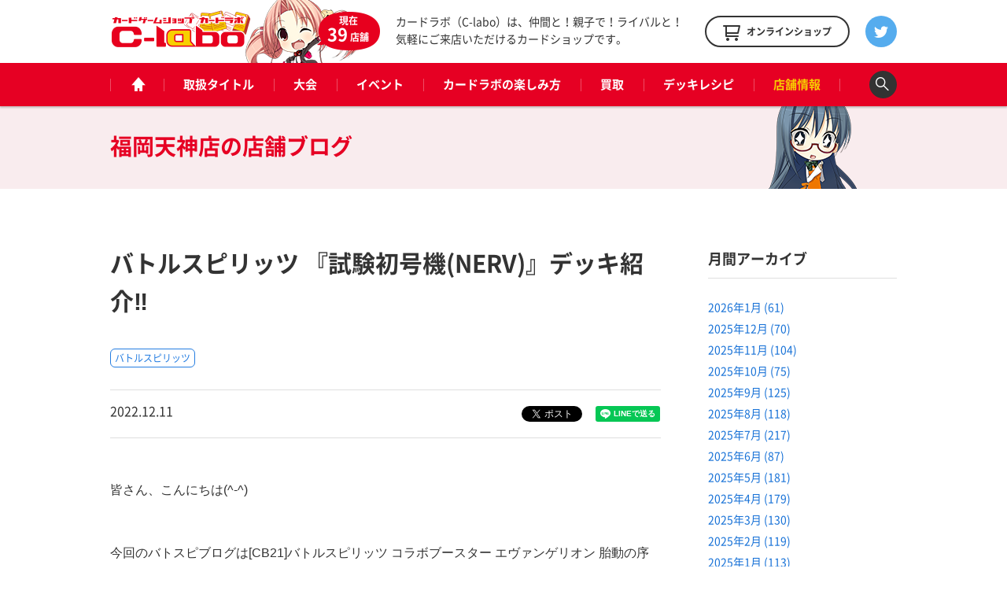

--- FILE ---
content_type: text/html; charset=UTF-8
request_url: https://www.c-labo.jp/shop/fukuokatenjin/blog/466335/
body_size: 11443
content:
<!DOCTYPE html>
<html xmlns="http://www.w3.org/1999/xhtml" xml:lang="ja-JP" lang="ja-JP">
  <head>
    <meta charset="utf-8">
    <meta http-equiv="content-type" content="text/html; charset=UTF-8">

    <title>バトルスピリッツ 『試験初号機(NERV)』デッキ紹介&#x203c; / 福岡天神店の店舗ブログ - カードラボ</title>
<meta name="description" content="皆さん、こんにちは(^-^) 今回のバトスピブログは[CB21]バトルスピリッツ コラボブースター エヴァンゲリオン 胎動の序曲のカードを使った『試験初号機(NERV)』デッキをご紹介致します。(๑•̀ㅂ•́)و✧ &nbsp; 【ミラージュ】【転醒カード】については過去のブログでご紹介しておりますので、宜しければそちらのブログもご覧になってみて下さい(^^) バトルスピリッツ『エヴァンゲリオン初...">
    <meta property="og:type" content="website">
<meta property="og:url" content="https://www.c-labo.jp/shop/fukuokatenjin/blog/466335/">
<meta property="og:site_name" content="カードラボ - トレーディングカード / 中古トレカの買取やTCGグッズ">
<meta property="og:image" content="https://www.c-labo.jp/wordpress/wp-content/uploads/2022/12/8bee627b4daa5144063b3d4efda08d26.jpg">
<meta property="og:title" content="バトルスピリッツ 『試験初号機(NERV)』デッキ紹介&#x203c; / 福岡天神店の店舗ブログ - カードラボ">
<meta property="og:description" content="皆さん、こんにちは(^-^) 今回のバトスピブログは[CB21]バトルスピリッツ コラボブースター エヴァンゲリオン 胎動の序曲のカードを使った『試験初号機(NERV)』デッキをご紹介致します。(๑•̀ㅂ•́)و✧ &nbsp; 【ミラージュ】【転醒カード】については過去のブログでご紹介しておりますので、宜しければそちらのブログもご覧になってみて下さい(^^) バトルスピリッツ『エヴァンゲリオン初...">

    <meta name="twitter:card" content="summary_large_image">
    <meta name="twitter:site" content="@cardlabo_info">
    <meta name="twitter:creator" content="@cardlabo_info">
    <meta name="twitter:title" content="バトルスピリッツ 『試験初号機(NERV)』デッキ紹介&#x203c; / 福岡天神店の店舗ブログ - カードラボ">
    <meta name="twitter:description" content="皆さん、こんにちは(^-^) 今回のバトスピブログは[CB21]バトルスピリッツ コラボブースター エヴァンゲリオン 胎動の序曲のカードを使った『試験初号機(NERV)』デッキをご紹介致します。(๑•̀ㅂ•́)و✧ &nbsp; 【ミラージュ】【転醒カード】については過去のブログでご紹介しておりますので、宜しければそちらのブログもご覧になってみて下さい(^^) バトルスピリッツ『エヴァンゲリオン初...">
    <meta name="twitter:image" content="https://www.c-labo.jp/wordpress/wp-content/uploads/2022/12/8bee627b4daa5144063b3d4efda08d26.jpg">
  
    <link rel="stylesheet" href="/assets/pc/css/bundle.css" media="screen" charset="utf-8">
<link rel="stylesheet" href="/assets/pc/css/custom.css?ver220224" media="screen" charset="utf-8">
    
<script>(function(w,d,s,l,i){w[l]=w[l]||[];w[l].push({'gtm.start':
new Date().getTime(),event:'gtm.js'});var f=d.getElementsByTagName(s)[0],
j=d.createElement(s),dl=l!='dataLayer'?'&l='+l:'';j.async=true;j.src=
'https://www.googletagmanager.com/gtm.js?id='+i+dl;f.parentNode.insertBefore(j,f);
})(window,document,'script','dataLayer','GTM-WMNQNNS');</script>

<!-- Google Tag Manager -->
<script>(function(w,d,s,l,i){w[l]=w[l]||[];w[l].push({'gtm.start':
new Date().getTime(),event:'gtm.js'});var f=d.getElementsByTagName(s)[0],
j=d.createElement(s),dl=l!='dataLayer'?'&l='+l:'';j.async=true;j.src=
'https://www.googletagmanager.com/gtm.js?id='+i+dl;f.parentNode.insertBefore(j,f);
})(window,document,'script','dataLayer','GTM-TXKF9NJ');</script>
<!-- End Google Tag Manager -->
<link rel='dns-prefetch' href='//s.w.org' />
<link rel='stylesheet' id='wp-block-library-css'  href='https://www.c-labo.jp/wordpress/wp-includes/css/dist/block-library/style.min.css?ver=5.2.21' type='text/css' media='all' />
<link rel="canonical" href="https://www.c-labo.jp/blog/466335/" />
  </head>
  <body class="page-blogDetail">
    
<noscript><iframe src="https://www.googletagmanager.com/ns.html?id=GTM-WMNQNNS" height="0" width="0" style="display:none;visibility:hidden"></iframe></noscript>

<!-- Google Tag Manager (noscript) -->
<noscript><iframe src="https://www.googletagmanager.com/ns.html?id=GTM-TXKF9NJ"
height="0" width="0" style="display:none;visibility:hidden"></iframe></noscript>
<!-- End Google Tag Manager (noscript) -->

    <header class="header">
  <div class="header_main">
    <div class="headerLogo">
      <strong class="headerLogo_logo"><a href="/" title="カードゲームショップ カードラボ"><img src="/assets/pc/img/header/logo.png" width="180" height="50" alt="カードゲームショップ カードラボ"></a></strong>
      <div class="headerLogo_character">
        <div class="headerLogo_shop">現在<br><span class="headerLogo_shopCount">39</span>店舗</div>
      </div>
    </div>
    <strong class="header_description">カードラボ（C-labo）は、仲間と！親子で！ライバルと！<br>気軽にご来店いただけるカードショップです。</strong>
    <div class="header_online"><a href="https://www.c-labo-online.jp/" title="カードラボオンラインショップ" target="_blank"><span class="header_onlineString">オンラインショップ</span></a></div>
    <div class="header_twitter"><a href="https://twitter.com/cardlabo_info" title="Twitter" target="_blank"></a></div>
  </div>

  <nav class="globalNav" data-current="shop">
    <div class="globalNav_content">
      <ul class="grobalNav_links">
        <li class="globalNav_link globalNav_link--home"><a class="gnav_1" href="/" title="ホーム"><span class="globalNav_linkIcon">ホーム</span></a></li>
        <li class="globalNav_link globalNav_link--tcg"><a class="gnav_2" href="/tcg/" title="取扱タイトル">取扱タイトル</a></li>
        <li class="globalNav_link globalNav_link--tournament"><a class="gnav_3" href="/tournament/" title="大会">大会</a></li>
        <li class="globalNav_link globalNav_link--event"><a class="gnav_4" href="/event/" title="イベント">イベント</a></li>
        <li class="globalNav_link globalNav_link--about">
          <a class="gnav_5" href="/about/" title="カードラボの楽しみ方">カードラボの楽しみ方</a>
          <ul class="grobalNavChild">
            <li class="grobalNavChild_list"><a class="gnav_5_1" href="/about/">はじめての方へ</a></li>
			<li class="grobalNavChild_list"><a class="gnav_5_2" href="https://www.c-labo.jp/special/449711/">商品ご予約について</a></li>			  
            <li class="grobalNavChild_list"><a class="gnav_5_3" href="https://www.c-labo.jp/information/532402/">カードラボポイント</a></li>
            <li class="grobalNavChild_list"><a class="gnav_5_4" href="https://www.youtube.com/channel/UC1rvRJX0PG91SGrN66KcXdQ" target="_blank">YouTubeチャンネル</a></li>
          </ul>
        </li>
        <li class="globalNav_link globalNav_link--kaitori"><a class="gnav_6" href="/kaitori/" title="買取">買取</a></li>
        <li class="globalNav_link globalNav_link--recipe"><a class="gnav_7" href="/recipe/" title="デッキレシピ">デッキレシピ</a></li>
        <li class="globalNav_link globalNav_link--shop">
          <a class="gnav_8" href="/shop/" title="店舗情報">店舗情報</a>
          <ul class="grobalNavChild">
            <li class="grobalNavChild_list"><a class="gnav_8_1" href="/shop/">店舗一覧</a></li>
            <li class="grobalNavChild_list"><a class="gnav_8_2" href="/blog/">店舗ブログ</a></li>
<!--            <li class="grobalNavChild_list"><a class="gnav_8_3" href="/recipe/">デッキレシピ</a></li> -->
          </ul>
        </li>
        <li class="globalNav_link globalNav_link--search"><a class="js-searchBoxOpen" title="検索"><span class="globalNav_linkIcon">検索</span></a></li>
      </ul>
    </div>
  </nav>

  <div class="searchBox">
    <div class="searchBox_content">
      <input class="searchBox_input" type="text" placeholder="キーワードを入力">
      <button class="searchBox_submit" type="submit">検索する</button>
    </div>
  </div>
</header>
              
    <div class="pageheadline pageheadline--blog">
      <div class="pageheadline_content">
        <strong class="pageheadline_name">
                                    <span class="pageheadline_body">福岡天神店の</span>
                        <span class="pageheadline_type">店舗ブログ</span>
                  </strong>
      </div>
    </div>

    <!-- containers -->
    <div class="containers">
      <!-- content -->
      <div class="content">
        <article class="article article--2col">
          <h1 class="article_title">バトルスピリッツ 『試験初号機(NERV)』デッキ紹介&#x203c;</h1>

          <div class="tags tags--article">
                          <div class="tags_item"><a href="/tcg/bs/" title="バトルスピリッツ">バトルスピリッツ</a></div>
                      </div>

          <div class="article_meta">
            <p class="article_date">2022.12.11</p>
            <div class="article_tweet">
              <a href="https://twitter.com/share" class="twitter-share-button" data-count="vertical" data-lang="ja">ツイート</a>
            </div>
            <div class="article_line">
              <div class="line-it-button" style="display: none" data-type="share-a" data-lang="ja"></div>
            </div>
          </div>

          <div class="article_body">
            <div class="rich"><p><span style="font-family: helvetica, arial, sans-serif">皆さん、こんにちは(^-^)</span></p>
<p><span style="font-family: helvetica, arial, sans-serif">今回のバトスピブログは[CB21]バトルスピリッツ コラボブースター エヴァンゲリオン 胎動の序曲のカードを使った<span style="color: #800080"><strong>『試験初号機(NERV)』</strong></span>デッキをご紹介致します。(๑•̀ㅂ•́)و✧</span></p>
<p><img class="alignnone size-full wp-image-466357" src="https://www.c-labo.jp/wordpress/wp-content/uploads/2022/12/221210112837105.jpg" alt="" width="645" height="670" srcset="https://www.c-labo.jp/wordpress/wp-content/uploads/2022/12/221210112837105.jpg 645w, https://www.c-labo.jp/wordpress/wp-content/uploads/2022/12/221210112837105-150x156.jpg 150w" sizes="(max-width: 645px) 100vw, 645px" /> <img class="alignnone size-full wp-image-466358" src="https://www.c-labo.jp/wordpress/wp-content/uploads/2022/12/221210113149145.jpg" alt="" width="670" height="503" srcset="https://www.c-labo.jp/wordpress/wp-content/uploads/2022/12/221210113149145.jpg 670w, https://www.c-labo.jp/wordpress/wp-content/uploads/2022/12/221210113149145-150x113.jpg 150w" sizes="(max-width: 670px) 100vw, 670px" /></p>
<p>&nbsp;</p>
<p><span style="font-family: helvetica, arial, sans-serif"><strong>【ミラージュ】【転醒カード】</strong>については過去のブログでご紹介しておりますので、宜しければそちらのブログもご覧になってみて下さい(^^)</span></p>
<p><span style="font-family: helvetica, arial, sans-serif"><span style="font-size: 14pt"><strong>バトルスピリッツ『エヴァンゲリオン初号機』デッキ紹介!! <span style="color: #0000ff"><a style="color: #0000ff" href="https://www.c-labo.jp/shop/fukuokatenjin/blog/409529/" target="_blank" rel="noopener">https://www.c-labo.jp/shop/fukuokatenjin/blog/409529/</a></span></strong></span></span></p>
<p><span style="font-family: helvetica, arial, sans-serif"><span style="font-size: 14pt"><strong>バトスピダッシュ『革命の竜騎士』デッキ紹介!! <span style="color: #0000ff"><a style="color: #0000ff" href="https://www.c-labo.jp/shop/fukuokatenjin/blog/337363/" target="_blank" rel="noopener">https://www.c-labo.jp/shop/fukuokatenjin/blog/337363/</a></span></strong></span></span></p>
<p><span style="font-family: helvetica, arial, sans-serif;font-size: 14pt"><strong>バトルスピリッツ 『創醒の書』 デッキ紹介!! </strong><span style="color: #0000ff"><strong><a style="color: #0000ff" href="https://www.c-labo.jp/shop/fukuokatenjin/blog/197847/" target="_blank" rel="noopener">https://www.c-labo.jp/shop/fukuokatenjin/blog/197847/</a></strong></span></span></p>
<p>&nbsp;</p>
<p>&nbsp;</p>
<p><span style="font-family: helvetica, arial, sans-serif">最後までお読み頂き有難う御座います。</span></p>
<p><span style="font-family: helvetica, arial, sans-serif">バトルスピッツ担当がお送り致しました(^-^)ノシ</span></p>
<p><span style="font-family: helvetica, arial, sans-serif"><a href="https://twitter.com/fktenjin_labo" target="_blank" rel="noopener"><img class="alignnone size-full wp-image-215990" src="https://www.c-labo.jp/wordpress/wp-content/uploads/2020/06/7dfcd90f6537d5beb93f3451612d9884.png" alt="カードラボ カードラボ福岡天神店 Twitter フォロー" width="320" height="136" srcset="https://www.c-labo.jp/wordpress/wp-content/uploads/2020/06/7dfcd90f6537d5beb93f3451612d9884.png 320w, https://www.c-labo.jp/wordpress/wp-content/uploads/2020/06/7dfcd90f6537d5beb93f3451612d9884-150x64.png 150w" sizes="(max-width: 320px) 100vw, 320px" /></a></span></p>
</div>

            <div class="tags tags--article">
                              <div class="tags_item"><a href="/tcg/bs/" title="バトルスピリッツ">バトルスピリッツ</a></div>
                          </div>

            <div class="article_meta">
              <p class="article_date">2022.12.11</p>
              <div class="article_tweet">
                <a href="https://twitter.com/share" class="twitter-share-button" data-count="vertical" data-lang="ja">ツイート</a>
              </div>
              <div class="article_line">
                <div class="line-it-button" style="display: none" data-type="share-a" data-lang="ja"></div>
              </div>
            </div>

                        <div class="paging">
              <div class="paging_button button button--prev">
                                  <div class="button_content">
                    <a href="/blog/466333/" title="前の記事"><span class="button_string">前の記事</span></a>
                  </div>
                              </div>
              <div class="paging_button paging_button--index button"><div class="button_content"><a href="/blog/"><span class="button_string">記事一覧に戻る</span></a></div></div>
              <div class="paging_button button button--next">
                                  <div class="button_content">
                    <a href="/blog/466337/" title="次の記事"><span class="button_string">次の記事</span></a>
                  </div>
                              </div>
            </div>
          </div>
        </article>

        <!-- archive -->
        <div class="archive">
          <div class="archiveWidget">
            <h3 class="archiveWidget_headline">月間アーカイブ</h3>
            <ul class="archiveWidget_lists">
              	<li class="archiveWidget_list"><a href='https://www.c-labo.jp/blog/date/2026/01/'>2026年1月&nbsp;(61)</a></li>
	<li class="archiveWidget_list"><a href='https://www.c-labo.jp/blog/date/2025/12/'>2025年12月&nbsp;(70)</a></li>
	<li class="archiveWidget_list"><a href='https://www.c-labo.jp/blog/date/2025/11/'>2025年11月&nbsp;(104)</a></li>
	<li class="archiveWidget_list"><a href='https://www.c-labo.jp/blog/date/2025/10/'>2025年10月&nbsp;(75)</a></li>
	<li class="archiveWidget_list"><a href='https://www.c-labo.jp/blog/date/2025/09/'>2025年9月&nbsp;(125)</a></li>
	<li class="archiveWidget_list"><a href='https://www.c-labo.jp/blog/date/2025/08/'>2025年8月&nbsp;(118)</a></li>
	<li class="archiveWidget_list"><a href='https://www.c-labo.jp/blog/date/2025/07/'>2025年7月&nbsp;(217)</a></li>
	<li class="archiveWidget_list"><a href='https://www.c-labo.jp/blog/date/2025/06/'>2025年6月&nbsp;(87)</a></li>
	<li class="archiveWidget_list"><a href='https://www.c-labo.jp/blog/date/2025/05/'>2025年5月&nbsp;(181)</a></li>
	<li class="archiveWidget_list"><a href='https://www.c-labo.jp/blog/date/2025/04/'>2025年4月&nbsp;(179)</a></li>
	<li class="archiveWidget_list"><a href='https://www.c-labo.jp/blog/date/2025/03/'>2025年3月&nbsp;(130)</a></li>
	<li class="archiveWidget_list"><a href='https://www.c-labo.jp/blog/date/2025/02/'>2025年2月&nbsp;(119)</a></li>
	<li class="archiveWidget_list"><a href='https://www.c-labo.jp/blog/date/2025/01/'>2025年1月&nbsp;(113)</a></li>
	<li class="archiveWidget_list"><a href='https://www.c-labo.jp/blog/date/2024/12/'>2024年12月&nbsp;(117)</a></li>
	<li class="archiveWidget_list"><a href='https://www.c-labo.jp/blog/date/2024/11/'>2024年11月&nbsp;(142)</a></li>
	<li class="archiveWidget_list"><a href='https://www.c-labo.jp/blog/date/2024/10/'>2024年10月&nbsp;(120)</a></li>
	<li class="archiveWidget_list"><a href='https://www.c-labo.jp/blog/date/2024/09/'>2024年9月&nbsp;(111)</a></li>
	<li class="archiveWidget_list"><a href='https://www.c-labo.jp/blog/date/2024/08/'>2024年8月&nbsp;(126)</a></li>
	<li class="archiveWidget_list"><a href='https://www.c-labo.jp/blog/date/2024/07/'>2024年7月&nbsp;(167)</a></li>
	<li class="archiveWidget_list"><a href='https://www.c-labo.jp/blog/date/2024/06/'>2024年6月&nbsp;(126)</a></li>
	<li class="archiveWidget_list"><a href='https://www.c-labo.jp/blog/date/2024/05/'>2024年5月&nbsp;(121)</a></li>
	<li class="archiveWidget_list"><a href='https://www.c-labo.jp/blog/date/2024/04/'>2024年4月&nbsp;(131)</a></li>
	<li class="archiveWidget_list"><a href='https://www.c-labo.jp/blog/date/2024/03/'>2024年3月&nbsp;(138)</a></li>
	<li class="archiveWidget_list"><a href='https://www.c-labo.jp/blog/date/2024/02/'>2024年2月&nbsp;(140)</a></li>
	<li class="archiveWidget_list"><a href='https://www.c-labo.jp/blog/date/2024/01/'>2024年1月&nbsp;(137)</a></li>
	<li class="archiveWidget_list"><a href='https://www.c-labo.jp/blog/date/2023/12/'>2023年12月&nbsp;(108)</a></li>
	<li class="archiveWidget_list"><a href='https://www.c-labo.jp/blog/date/2023/11/'>2023年11月&nbsp;(95)</a></li>
	<li class="archiveWidget_list"><a href='https://www.c-labo.jp/blog/date/2023/10/'>2023年10月&nbsp;(120)</a></li>
	<li class="archiveWidget_list"><a href='https://www.c-labo.jp/blog/date/2023/09/'>2023年9月&nbsp;(122)</a></li>
	<li class="archiveWidget_list"><a href='https://www.c-labo.jp/blog/date/2023/08/'>2023年8月&nbsp;(120)</a></li>
	<li class="archiveWidget_list"><a href='https://www.c-labo.jp/blog/date/2023/07/'>2023年7月&nbsp;(149)</a></li>
	<li class="archiveWidget_list"><a href='https://www.c-labo.jp/blog/date/2023/06/'>2023年6月&nbsp;(183)</a></li>
	<li class="archiveWidget_list"><a href='https://www.c-labo.jp/blog/date/2023/05/'>2023年5月&nbsp;(197)</a></li>
	<li class="archiveWidget_list"><a href='https://www.c-labo.jp/blog/date/2023/04/'>2023年4月&nbsp;(217)</a></li>
	<li class="archiveWidget_list"><a href='https://www.c-labo.jp/blog/date/2023/03/'>2023年3月&nbsp;(204)</a></li>
	<li class="archiveWidget_list"><a href='https://www.c-labo.jp/blog/date/2023/02/'>2023年2月&nbsp;(191)</a></li>
	<li class="archiveWidget_list"><a href='https://www.c-labo.jp/blog/date/2023/01/'>2023年1月&nbsp;(219)</a></li>
	<li class="archiveWidget_list"><a href='https://www.c-labo.jp/blog/date/2022/12/'>2022年12月&nbsp;(267)</a></li>
	<li class="archiveWidget_list"><a href='https://www.c-labo.jp/blog/date/2022/11/'>2022年11月&nbsp;(258)</a></li>
	<li class="archiveWidget_list"><a href='https://www.c-labo.jp/blog/date/2022/10/'>2022年10月&nbsp;(269)</a></li>
	<li class="archiveWidget_list"><a href='https://www.c-labo.jp/blog/date/2022/09/'>2022年9月&nbsp;(335)</a></li>
	<li class="archiveWidget_list"><a href='https://www.c-labo.jp/blog/date/2022/08/'>2022年8月&nbsp;(313)</a></li>
	<li class="archiveWidget_list"><a href='https://www.c-labo.jp/blog/date/2022/07/'>2022年7月&nbsp;(323)</a></li>
	<li class="archiveWidget_list"><a href='https://www.c-labo.jp/blog/date/2022/06/'>2022年6月&nbsp;(429)</a></li>
	<li class="archiveWidget_list"><a href='https://www.c-labo.jp/blog/date/2022/05/'>2022年5月&nbsp;(353)</a></li>
	<li class="archiveWidget_list"><a href='https://www.c-labo.jp/blog/date/2022/04/'>2022年4月&nbsp;(310)</a></li>
	<li class="archiveWidget_list"><a href='https://www.c-labo.jp/blog/date/2022/03/'>2022年3月&nbsp;(365)</a></li>
	<li class="archiveWidget_list"><a href='https://www.c-labo.jp/blog/date/2022/02/'>2022年2月&nbsp;(294)</a></li>
	<li class="archiveWidget_list"><a href='https://www.c-labo.jp/blog/date/2022/01/'>2022年1月&nbsp;(310)</a></li>
	<li class="archiveWidget_list"><a href='https://www.c-labo.jp/blog/date/2021/12/'>2021年12月&nbsp;(400)</a></li>
	<li class="archiveWidget_list"><a href='https://www.c-labo.jp/blog/date/2021/11/'>2021年11月&nbsp;(978)</a></li>
	<li class="archiveWidget_list"><a href='https://www.c-labo.jp/blog/date/2021/10/'>2021年10月&nbsp;(723)</a></li>
	<li class="archiveWidget_list"><a href='https://www.c-labo.jp/blog/date/2021/09/'>2021年9月&nbsp;(444)</a></li>
	<li class="archiveWidget_list"><a href='https://www.c-labo.jp/blog/date/2021/08/'>2021年8月&nbsp;(498)</a></li>
	<li class="archiveWidget_list"><a href='https://www.c-labo.jp/blog/date/2021/07/'>2021年7月&nbsp;(513)</a></li>
	<li class="archiveWidget_list"><a href='https://www.c-labo.jp/blog/date/2021/06/'>2021年6月&nbsp;(593)</a></li>
	<li class="archiveWidget_list"><a href='https://www.c-labo.jp/blog/date/2021/05/'>2021年5月&nbsp;(642)</a></li>
	<li class="archiveWidget_list"><a href='https://www.c-labo.jp/blog/date/2021/04/'>2021年4月&nbsp;(659)</a></li>
	<li class="archiveWidget_list"><a href='https://www.c-labo.jp/blog/date/2021/03/'>2021年3月&nbsp;(640)</a></li>
	<li class="archiveWidget_list"><a href='https://www.c-labo.jp/blog/date/2021/02/'>2021年2月&nbsp;(575)</a></li>
	<li class="archiveWidget_list"><a href='https://www.c-labo.jp/blog/date/2021/01/'>2021年1月&nbsp;(562)</a></li>
	<li class="archiveWidget_list"><a href='https://www.c-labo.jp/blog/date/2020/12/'>2020年12月&nbsp;(738)</a></li>
	<li class="archiveWidget_list"><a href='https://www.c-labo.jp/blog/date/2020/11/'>2020年11月&nbsp;(835)</a></li>
	<li class="archiveWidget_list"><a href='https://www.c-labo.jp/blog/date/2020/10/'>2020年10月&nbsp;(874)</a></li>
	<li class="archiveWidget_list"><a href='https://www.c-labo.jp/blog/date/2020/09/'>2020年9月&nbsp;(699)</a></li>
	<li class="archiveWidget_list"><a href='https://www.c-labo.jp/blog/date/2020/08/'>2020年8月&nbsp;(811)</a></li>
	<li class="archiveWidget_list"><a href='https://www.c-labo.jp/blog/date/2020/07/'>2020年7月&nbsp;(806)</a></li>
	<li class="archiveWidget_list"><a href='https://www.c-labo.jp/blog/date/2020/06/'>2020年6月&nbsp;(617)</a></li>
	<li class="archiveWidget_list"><a href='https://www.c-labo.jp/blog/date/2020/05/'>2020年5月&nbsp;(638)</a></li>
	<li class="archiveWidget_list"><a href='https://www.c-labo.jp/blog/date/2020/04/'>2020年4月&nbsp;(635)</a></li>
	<li class="archiveWidget_list"><a href='https://www.c-labo.jp/blog/date/2020/03/'>2020年3月&nbsp;(877)</a></li>
	<li class="archiveWidget_list"><a href='https://www.c-labo.jp/blog/date/2020/02/'>2020年2月&nbsp;(572)</a></li>
	<li class="archiveWidget_list"><a href='https://www.c-labo.jp/blog/date/2020/01/'>2020年1月&nbsp;(477)</a></li>
	<li class="archiveWidget_list"><a href='https://www.c-labo.jp/blog/date/2019/12/'>2019年12月&nbsp;(526)</a></li>
	<li class="archiveWidget_list"><a href='https://www.c-labo.jp/blog/date/2019/11/'>2019年11月&nbsp;(515)</a></li>
	<li class="archiveWidget_list"><a href='https://www.c-labo.jp/blog/date/2019/10/'>2019年10月&nbsp;(537)</a></li>
	<li class="archiveWidget_list"><a href='https://www.c-labo.jp/blog/date/2019/09/'>2019年9月&nbsp;(510)</a></li>
	<li class="archiveWidget_list"><a href='https://www.c-labo.jp/blog/date/2019/08/'>2019年8月&nbsp;(510)</a></li>
	<li class="archiveWidget_list"><a href='https://www.c-labo.jp/blog/date/2019/07/'>2019年7月&nbsp;(537)</a></li>
	<li class="archiveWidget_list"><a href='https://www.c-labo.jp/blog/date/2019/06/'>2019年6月&nbsp;(470)</a></li>
	<li class="archiveWidget_list"><a href='https://www.c-labo.jp/blog/date/2019/05/'>2019年5月&nbsp;(440)</a></li>
	<li class="archiveWidget_list"><a href='https://www.c-labo.jp/blog/date/2019/04/'>2019年4月&nbsp;(505)</a></li>
	<li class="archiveWidget_list"><a href='https://www.c-labo.jp/blog/date/2019/03/'>2019年3月&nbsp;(549)</a></li>
	<li class="archiveWidget_list"><a href='https://www.c-labo.jp/blog/date/2019/02/'>2019年2月&nbsp;(455)</a></li>
	<li class="archiveWidget_list"><a href='https://www.c-labo.jp/blog/date/2019/01/'>2019年1月&nbsp;(496)</a></li>
	<li class="archiveWidget_list"><a href='https://www.c-labo.jp/blog/date/2018/12/'>2018年12月&nbsp;(536)</a></li>
	<li class="archiveWidget_list"><a href='https://www.c-labo.jp/blog/date/2018/11/'>2018年11月&nbsp;(479)</a></li>
	<li class="archiveWidget_list"><a href='https://www.c-labo.jp/blog/date/2018/10/'>2018年10月&nbsp;(436)</a></li>
	<li class="archiveWidget_list"><a href='https://www.c-labo.jp/blog/date/2018/09/'>2018年9月&nbsp;(394)</a></li>
	<li class="archiveWidget_list"><a href='https://www.c-labo.jp/blog/date/2018/08/'>2018年8月&nbsp;(425)</a></li>
	<li class="archiveWidget_list"><a href='https://www.c-labo.jp/blog/date/2018/07/'>2018年7月&nbsp;(541)</a></li>
	<li class="archiveWidget_list"><a href='https://www.c-labo.jp/blog/date/2018/06/'>2018年6月&nbsp;(508)</a></li>
	<li class="archiveWidget_list"><a href='https://www.c-labo.jp/blog/date/2018/05/'>2018年5月&nbsp;(530)</a></li>
	<li class="archiveWidget_list"><a href='https://www.c-labo.jp/blog/date/2018/04/'>2018年4月&nbsp;(439)</a></li>
	<li class="archiveWidget_list"><a href='https://www.c-labo.jp/blog/date/2018/03/'>2018年3月&nbsp;(442)</a></li>
	<li class="archiveWidget_list"><a href='https://www.c-labo.jp/blog/date/2018/02/'>2018年2月&nbsp;(414)</a></li>
	<li class="archiveWidget_list"><a href='https://www.c-labo.jp/blog/date/2018/01/'>2018年1月&nbsp;(339)</a></li>
	<li class="archiveWidget_list"><a href='https://www.c-labo.jp/blog/date/2017/12/'>2017年12月&nbsp;(368)</a></li>
	<li class="archiveWidget_list"><a href='https://www.c-labo.jp/blog/date/2017/11/'>2017年11月&nbsp;(323)</a></li>
	<li class="archiveWidget_list"><a href='https://www.c-labo.jp/blog/date/2017/10/'>2017年10月&nbsp;(343)</a></li>
	<li class="archiveWidget_list"><a href='https://www.c-labo.jp/blog/date/2017/09/'>2017年9月&nbsp;(349)</a></li>
	<li class="archiveWidget_list"><a href='https://www.c-labo.jp/blog/date/2017/08/'>2017年8月&nbsp;(427)</a></li>
	<li class="archiveWidget_list"><a href='https://www.c-labo.jp/blog/date/2017/07/'>2017年7月&nbsp;(324)</a></li>
	<li class="archiveWidget_list"><a href='https://www.c-labo.jp/blog/date/2017/06/'>2017年6月&nbsp;(334)</a></li>
	<li class="archiveWidget_list"><a href='https://www.c-labo.jp/blog/date/2017/05/'>2017年5月&nbsp;(320)</a></li>
	<li class="archiveWidget_list"><a href='https://www.c-labo.jp/blog/date/2017/04/'>2017年4月&nbsp;(409)</a></li>
	<li class="archiveWidget_list"><a href='https://www.c-labo.jp/blog/date/2017/03/'>2017年3月&nbsp;(358)</a></li>
	<li class="archiveWidget_list"><a href='https://www.c-labo.jp/blog/date/2017/02/'>2017年2月&nbsp;(9)</a></li>
	<li class="archiveWidget_list"><a href='https://www.c-labo.jp/blog/date/2017/01/'>2017年1月&nbsp;(12)</a></li>
	<li class="archiveWidget_list"><a href='https://www.c-labo.jp/blog/date/2000/04/'>2000年4月&nbsp;(1)</a></li>
            </ul>
          </div>

          <div class="archiveWidget">
            <h3 class="archiveWidget_headline">取扱タイトル</h3>
            <ul class="archiveWidget_lists">
                              <li class="archiveWidget_list"><a href="/blog/filter/tcg:2/" title="遊戯王OCG">遊戯王OCG（11543）</a></li>
                              <li class="archiveWidget_list"><a href="/blog/filter/tcg:168/" title="遊戯王ラッシュデュエル">遊戯王ラッシュデュエル（983）</a></li>
                              <li class="archiveWidget_list"><a href="/blog/filter/tcg:4/" title="デュエル・マスターズ">デュエル・マスターズ（5970）</a></li>
                              <li class="archiveWidget_list"><a href="/blog/filter/tcg:25/" title="ポケモンカードゲーム">ポケモンカードゲーム（6269）</a></li>
                              <li class="archiveWidget_list"><a href="/blog/filter/tcg:6/" title="ヴァイスシュヴァルツ">ヴァイスシュヴァルツ（6506）</a></li>
                              <li class="archiveWidget_list"><a href="/blog/filter/tcg:189/" title="ヴァイスシュヴァルツブラウ">ヴァイスシュヴァルツブラウ（241）</a></li>
                              <li class="archiveWidget_list"><a href="/blog/filter/tcg:217/" title="ヴァイスシュヴァルツロゼ">ヴァイスシュヴァルツロゼ（54）</a></li>
                              <li class="archiveWidget_list"><a href="/blog/filter/tcg:159/" title="Reバース">Reバース（543）</a></li>
                              <li class="archiveWidget_list"><a href="/blog/filter/tcg:210/" title="hololive OFFICIAL CARD GAME">hololive OFFICIAL CARD GAME（107）</a></li>
                              <li class="archiveWidget_list"><a href="/blog/filter/tcg:208/" title="五等分の花嫁カードゲーム">五等分の花嫁カードゲーム（64）</a></li>
                              <li class="archiveWidget_list"><a href="/blog/filter/tcg:181/" title="シャドウバース エボルヴ">シャドウバース エボルヴ（481）</a></li>
                              <li class="archiveWidget_list"><a href="/blog/filter/tcg:5/" title="ヴァンガード">ヴァンガード（4278）</a></li>
                              <li class="archiveWidget_list"><a href="/blog/filter/tcg:10/" title="バトルスピリッツ">バトルスピリッツ（3440）</a></li>
                              <li class="archiveWidget_list"><a href="/blog/filter/tcg:203/" title="ドラゴンボールスーパーカードゲーム フュージョンワールド">ドラゴンボールスーパーカードゲーム フュージョンワールド（132）</a></li>
                              <li class="archiveWidget_list"><a href="/blog/filter/tcg:184/" title="ONE PIECEカードゲーム">ONE PIECEカードゲーム（411）</a></li>
                              <li class="archiveWidget_list"><a href="/blog/filter/tcg:216/" title="ガンダムカードゲーム">ガンダムカードゲーム（68）</a></li>
                              <li class="archiveWidget_list"><a href="/blog/filter/tcg:211/" title="ウルトラマンカードゲーム">ウルトラマンカードゲーム（49）</a></li>
                              <li class="archiveWidget_list"><a href="/blog/filter/tcg:206/" title="名探偵コナンカードゲーム">名探偵コナンカードゲーム（94）</a></li>
                              <li class="archiveWidget_list"><a href="/blog/filter/tcg:215/" title="ディズニー・ロルカナ">ディズニー・ロルカナ（46）</a></li>
                              <li class="archiveWidget_list"><a href="/blog/filter/tcg:221/" title="ハイキュー!!バボカ!!BREAK">ハイキュー!!バボカ!!BREAK（20）</a></li>
                              <li class="archiveWidget_list"><a href="/blog/filter/tcg:192/" title="ユニオンアリーナ">ユニオンアリーナ（338）</a></li>
                              <li class="archiveWidget_list"><a href="/blog/filter/tcg:169/" title="デジモンカードゲーム">デジモンカードゲーム（483）</a></li>
                              <li class="archiveWidget_list"><a href="/blog/filter/tcg:218/" title="ゴジラカードゲーム">ゴジラカードゲーム（36）</a></li>
                              <li class="archiveWidget_list"><a href="/blog/filter/tcg:174/" title="ビルディバイド">ビルディバイド（99）</a></li>
                              <li class="archiveWidget_list"><a href="/blog/filter/tcg:195/" title="ビルディバイド -ブライト-">ビルディバイド -ブライト-（18）</a></li>
                              <li class="archiveWidget_list"><a href="/blog/filter/tcg:3/" title="マジック：ザ・ギャザリング">マジック：ザ・ギャザリング（1457）</a></li>
                              <li class="archiveWidget_list"><a href="/blog/filter/tcg:202/" title="Flesh and Blood">Flesh and Blood（0）</a></li>
                              <li class="archiveWidget_list"><a href="/blog/filter/tcg:207/" title="NIKKE DUEL ENCOUNTER">NIKKE DUEL ENCOUNTER（22）</a></li>
                              <li class="archiveWidget_list"><a href="/blog/filter/tcg:223/" title="ニベルアリーナ">ニベルアリーナ（15）</a></li>
                              <li class="archiveWidget_list"><a href="/blog/filter/tcg:204/" title="プロ野球カードゲーム DREAM ORDER">プロ野球カードゲーム DREAM ORDER（80）</a></li>
                              <li class="archiveWidget_list"><a href="/blog/filter/tcg:7/" title="ウィクロス">ウィクロス（1983）</a></li>
                              <li class="archiveWidget_list"><a href="/blog/filter/tcg:213/" title="ラブライブ！シリーズ オフィシャルカードゲーム">ラブライブ！シリーズ オフィシャルカードゲーム（100）</a></li>
                              <li class="archiveWidget_list"><a href="/blog/filter/tcg:12/" title="ラブライブ！スクールアイドルコレクション">ラブライブ！スクールアイドルコレクション（153）</a></li>
                              <li class="archiveWidget_list"><a href="/blog/filter/tcg:220/" title="Xross Stars">Xross Stars（42）</a></li>
                              <li class="archiveWidget_list"><a href="/blog/filter/tcg:8/" title="Z/X">Z/X（1040）</a></li>
                              <li class="archiveWidget_list"><a href="/blog/filter/tcg:186/" title="Vividz">Vividz（33）</a></li>
                              <li class="archiveWidget_list"><a href="/blog/filter/tcg:136/" title="Lycee OVERTURE">Lycee OVERTURE（581）</a></li>
                              <li class="archiveWidget_list"><a href="/blog/filter/tcg:17/" title="プレシャスメモリーズ">プレシャスメモリーズ（111）</a></li>
                              <li class="archiveWidget_list"><a href="/blog/filter/tcg:185/" title="OSICA">OSICA（69）</a></li>
                              <li class="archiveWidget_list"><a href="/blog/filter/tcg:143/" title="ファイナルファンタジーTCG">ファイナルファンタジーTCG（74）</a></li>
                              <li class="archiveWidget_list"><a href="/blog/filter/tcg:13/" title="ファイアーエムブレム0">ファイアーエムブレム0（274）</a></li>
                              <li class="archiveWidget_list"><a href="/blog/filter/tcg:11/" title="バディファイト">バディファイト（475）</a></li>
                              <li class="archiveWidget_list"><a href="/blog/filter/tcg:212/" title="ドラゴンボールスーパーダイバーズ">ドラゴンボールスーパーダイバーズ（1）</a></li>
                              <li class="archiveWidget_list"><a href="/blog/filter/tcg:14/" title="スーパードラゴンボールヒーローズ">スーパードラゴンボールヒーローズ（1628）</a></li>
                              <li class="archiveWidget_list"><a href="/blog/filter/tcg:182/" title="機動戦士ガンダム アーセナルベース">機動戦士ガンダム アーセナルベース（59）</a></li>
                              <li class="archiveWidget_list"><a href="/blog/filter/tcg:161/" title="ガンダムトライエイジ">ガンダムトライエイジ（36）</a></li>
                              <li class="archiveWidget_list"><a href="/blog/filter/tcg:146/" title="ガンバレジェンズ">ガンバレジェンズ（163）</a></li>
                              <li class="archiveWidget_list"><a href="/blog/filter/tcg:219/" title="アイドルマスター TOURS">アイドルマスター TOURS（0）</a></li>
                              <li class="archiveWidget_list"><a href="/blog/filter/tcg:170/" title="ダイの大冒険 クロスブレイド">ダイの大冒険 クロスブレイド（20）</a></li>
                              <li class="archiveWidget_list"><a href="/blog/filter/tcg:9/" title="艦これアーケード">艦これアーケード（517）</a></li>
                              <li class="archiveWidget_list"><a href="/blog/filter/tcg:140/" title="サプライ">サプライ（1170）</a></li>
                              <li class="archiveWidget_list"><a href="/blog/filter/tcg:150/" title="ロードオブヴァーミリオンⅣ">ロードオブヴァーミリオンⅣ（14）</a></li>
                              <li class="archiveWidget_list"><a href="/blog/filter/tcg:15/" title="ロードオブヴァーミリオンⅢ">ロードオブヴァーミリオンⅢ（9）</a></li>
                              <li class="archiveWidget_list"><a href="/blog/filter/tcg:16/" title="ChaosTCG">ChaosTCG（89）</a></li>
                              <li class="archiveWidget_list"><a href="/blog/filter/tcg:18/" title="ラクエンロジック">ラクエンロジック（50）</a></li>
                              <li class="archiveWidget_list"><a href="/blog/filter/tcg:19/" title="クルセイドシステム">クルセイドシステム（20）</a></li>
                              <li class="archiveWidget_list"><a href="/blog/filter/tcg:155/" title="Fate/Grand Order Arcade">Fate/Grand Order Arcade（2）</a></li>
                              <li class="archiveWidget_list"><a href="/blog/filter/tcg:154/" title="BASEBALL COLLECTION">BASEBALL COLLECTION（6）</a></li>
                              <li class="archiveWidget_list"><a href="/blog/filter/tcg:23/" title="ハイキュー！！バボカ">ハイキュー！！バボカ（11）</a></li>
                              <li class="archiveWidget_list"><a href="/blog/filter/tcg:145/" title="シャドウバース">シャドウバース（26）</a></li>
                              <li class="archiveWidget_list"><a href="/blog/filter/tcg:147/" title="ポケモンガオーレ">ポケモンガオーレ（6）</a></li>
                              <li class="archiveWidget_list"><a href="/blog/filter/tcg:148/" title="白猫プロジェクトTCG">白猫プロジェクトTCG（54）</a></li>
                              <li class="archiveWidget_list"><a href="/blog/filter/tcg:151/" title="レギオンズ！">レギオンズ！（46）</a></li>
                              <li class="archiveWidget_list"><a href="/blog/filter/tcg:144/" title="その他">その他（691）</a></li>
                          </ul>
          </div>
        </div>
        <!-- archive -->
      </div>
      <!-- content -->

      <!-- content -->
      <div class="content">
        
                          <div class="claboCardList claboCardList--more claboCardList--4col js-equalHeight">
            <h3 class="headline headline--level3">店舗ブログ</h3>
            <div class="claboCardList_content">
                                              <div class="claboCard js-equalHeightTarget">
  <div class="claboCard_image" style="background-image: url('https://www.c-labo.jp/wordpress/wp-content/uploads/2024/09/WS000000.jpg');"></div>
  <div class="claboCard_content">
    <div class="claboCard_tags tags">
              <div class="tags_item"><a class="js-exclude" href="/tcg/yugioh/" title="遊戯王OCG">遊戯王OCG</a></div>
              <div class="tags_item"><a class="js-exclude" href="/tcg/yugiohr/" title="遊戯王ラッシュデュエル">遊戯王ラッシュデュエル</a></div>
              <div class="tags_item"><a class="js-exclude" href="/tcg/pokemon/" title="ポケモンカードゲーム">ポケモンカードゲーム</a></div>
              <div class="tags_item"><a class="js-exclude" href="/tcg/ws/" title="ヴァイスシュヴァルツ">ヴァイスシュヴァルツ</a></div>
              <div class="tags_item"><a class="js-exclude" href="/tcg/wsb/" title="ヴァイスシュヴァルツブラウ">ヴァイスシュヴァルツブラウ</a></div>
              <div class="tags_item"><a class="js-exclude" href="/tcg/wsr/" title="ヴァイスシュヴァルツロゼ">ヴァイスシュヴァルツロゼ</a></div>
              <div class="tags_item"><a class="js-exclude" href="/tcg/hololive/" title="hololive OFFICIAL CARD GAME">hololive OFFICIAL CARD GAME</a></div>
              <div class="tags_item"><a class="js-exclude" href="/tcg/5hanayome/" title="五等分の花嫁カードゲーム">五等分の花嫁カードゲーム</a></div>
              <div class="tags_item"><a class="js-exclude" href="/tcg/vg/" title="ヴァンガード">ヴァンガード</a></div>
              <div class="tags_item"><a class="js-exclude" href="/tcg/svevolve/" title="シャドウバース エボルヴ">シャドウバース エボルヴ</a></div>
              <div class="tags_item"><a class="js-exclude" href="/tcg/pdo/" title="プロ野球カードゲーム DREAM ORDER">プロ野球カードゲーム DREAM ORDER</a></div>
              <div class="tags_item"><a class="js-exclude" href="/tcg/rebirth/" title="Reバース">Reバース</a></div>
              <div class="tags_item"><a class="js-exclude" href="/tcg/opcg/" title="ONE PIECEカードゲーム">ONE PIECEカードゲーム</a></div>
              <div class="tags_item"><a class="js-exclude" href="/tcg/union/" title="ユニオンアリーナ">ユニオンアリーナ</a></div>
              <div class="tags_item"><a class="js-exclude" href="/tcg/bs/" title="バトルスピリッツ">バトルスピリッツ</a></div>
              <div class="tags_item"><a class="js-exclude" href="/tcg/digimon/" title="デジモンカードゲーム">デジモンカードゲーム</a></div>
              <div class="tags_item"><a class="js-exclude" href="/tcg/dbtcg/" title="ドラゴンボールスーパーカードゲーム フュージョンワールド">ドラゴンボールスーパーカードゲーム フュージョンワールド</a></div>
              <div class="tags_item"><a class="js-exclude" href="/tcg/dm/" title="デュエル・マスターズ">デュエル・マスターズ</a></div>
              <div class="tags_item"><a class="js-exclude" href="/tcg/conan/" title="名探偵コナンカードゲーム">名探偵コナンカードゲーム</a></div>
              <div class="tags_item"><a class="js-exclude" href="/tcg/lycee/" title="Lycee OVERTURE">Lycee OVERTURE</a></div>
              <div class="tags_item"><a class="js-exclude" href="/tcg/ultra/" title="ウルトラマンカードゲーム">ウルトラマンカードゲーム</a></div>
              <div class="tags_item"><a class="js-exclude" href="/tcg/lorcana/" title="ディズニー・ロルカナ">ディズニー・ロルカナ</a></div>
              <div class="tags_item"><a class="js-exclude" href="/tcg/llocg/" title="ラブライブ！シリーズ オフィシャルカードゲーム">ラブライブ！シリーズ オフィシャルカードゲーム</a></div>
              <div class="tags_item"><a class="js-exclude" href="/tcg/godzilla/" title="ゴジラカードゲーム">ゴジラカードゲーム</a></div>
              <div class="tags_item"><a class="js-exclude" href="/tcg/gundam/" title="ガンダムカードゲーム">ガンダムカードゲーム</a></div>
              <div class="tags_item"><a class="js-exclude" href="/tcg/vobaca-br/" title="ハイキュー!!バボカ!!BREAK">ハイキュー!!バボカ!!BREAK</a></div>
              <div class="tags_item"><a class="js-exclude" href="/tcg/xstars/" title="Xross Stars">Xross Stars</a></div>
              <div class="tags_item"><a class="js-exclude" href="/tcg/nivel/" title="ニベルアリーナ">ニベルアリーナ</a></div>
          </div>
    <strong class="claboCard_title"><a class="js-targetLink" href="/shop/ikebukuro/blog/588553/" title="【予約情報】カードラボ池袋店予約受付中商品（1/16更新）">【予約情報】カードラボ池袋店予約受付中商品（1/16更新）</a></strong>
  </div>
  <div class="claboCard_meta">
    <p class="claboCard_shop">
                      <a class="js-exclude" href="/shop/ikebukuro/" title="池袋店">
          池袋店        </a>
          </p>
    <p class="claboCard_date">2026.01.16</p>
  </div>
</div>
                                              <div class="claboCard js-equalHeightTarget">
  <div class="claboCard_image" style="background-image: url('https://www.c-labo.jp/wordpress/wp-content/uploads/2025/06/d668831ed4bdc5556db5adaebbb86d2f.png');"></div>
  <div class="claboCard_content">
    <div class="claboCard_tags tags">
              <div class="tags_item"><a class="js-exclude" href="/tcg/dm/" title="デュエル・マスターズ">デュエル・マスターズ</a></div>
              <div class="tags_item"><a class="js-exclude" href="/tcg/ws/" title="ヴァイスシュヴァルツ">ヴァイスシュヴァルツ</a></div>
              <div class="tags_item"><a class="js-exclude" href="/tcg/wsb/" title="ヴァイスシュヴァルツブラウ">ヴァイスシュヴァルツブラウ</a></div>
              <div class="tags_item"><a class="js-exclude" href="/tcg/wsr/" title="ヴァイスシュヴァルツロゼ">ヴァイスシュヴァルツロゼ</a></div>
              <div class="tags_item"><a class="js-exclude" href="/tcg/bs/" title="バトルスピリッツ">バトルスピリッツ</a></div>
              <div class="tags_item"><a class="js-exclude" href="/tcg/union/" title="ユニオンアリーナ">ユニオンアリーナ</a></div>
              <div class="tags_item"><a class="js-exclude" href="/tcg/svevolve/" title="シャドウバース エボルヴ">シャドウバース エボルヴ</a></div>
              <div class="tags_item"><a class="js-exclude" href="/tcg/yugioh/" title="遊戯王OCG">遊戯王OCG</a></div>
              <div class="tags_item"><a class="js-exclude" href="/tcg/yugiohr/" title="遊戯王ラッシュデュエル">遊戯王ラッシュデュエル</a></div>
              <div class="tags_item"><a class="js-exclude" href="/tcg/pokemon/" title="ポケモンカードゲーム">ポケモンカードゲーム</a></div>
              <div class="tags_item"><a class="js-exclude" href="/tcg/hololive/" title="hololive OFFICIAL CARD GAME">hololive OFFICIAL CARD GAME</a></div>
              <div class="tags_item"><a class="js-exclude" href="/tcg/5hanayome/" title="五等分の花嫁カードゲーム">五等分の花嫁カードゲーム</a></div>
              <div class="tags_item"><a class="js-exclude" href="/tcg/vg/" title="ヴァンガード">ヴァンガード</a></div>
              <div class="tags_item"><a class="js-exclude" href="/tcg/dbtcg/" title="ドラゴンボールスーパーカードゲーム フュージョンワールド">ドラゴンボールスーパーカードゲーム フュージョンワールド</a></div>
              <div class="tags_item"><a class="js-exclude" href="/tcg/opcg/" title="ONE PIECEカードゲーム">ONE PIECEカードゲーム</a></div>
              <div class="tags_item"><a class="js-exclude" href="/tcg/gundam/" title="ガンダムカードゲーム">ガンダムカードゲーム</a></div>
              <div class="tags_item"><a class="js-exclude" href="/tcg/ultra/" title="ウルトラマンカードゲーム">ウルトラマンカードゲーム</a></div>
              <div class="tags_item"><a class="js-exclude" href="/tcg/conan/" title="名探偵コナンカードゲーム">名探偵コナンカードゲーム</a></div>
              <div class="tags_item"><a class="js-exclude" href="/tcg/lorcana/" title="ディズニー・ロルカナ">ディズニー・ロルカナ</a></div>
              <div class="tags_item"><a class="js-exclude" href="/tcg/digimon/" title="デジモンカードゲーム">デジモンカードゲーム</a></div>
              <div class="tags_item"><a class="js-exclude" href="/tcg/godzilla/" title="ゴジラカードゲーム">ゴジラカードゲーム</a></div>
              <div class="tags_item"><a class="js-exclude" href="/tcg/llocg/" title="ラブライブ！シリーズ オフィシャルカードゲーム">ラブライブ！シリーズ オフィシャルカードゲーム</a></div>
              <div class="tags_item"><a class="js-exclude" href="/tcg/xstars/" title="Xross Stars">Xross Stars</a></div>
          </div>
    <strong class="claboCard_title"><a class="js-targetLink" href="/shop/tsudanuma/blog/588536/" title="★予約受付中★各タイトル商品一覧(2026年1月15日時点)">★予約受付中★各タイトル商品一覧(2026年1月15日時点)</a></strong>
  </div>
  <div class="claboCard_meta">
    <p class="claboCard_shop">
                      <a class="js-exclude" href="/shop/tsudanuma/" title="津田沼店">
          津田沼店        </a>
          </p>
    <p class="claboCard_date">2026.01.15</p>
  </div>
</div>
                                              <div class="claboCard js-equalHeightTarget">
  <div class="claboCard_image" style="background-image: url('https://www.c-labo.jp/wordpress/wp-content/uploads/2025/11/313789e21173e894e9f176bf36b004d4.jpg');"></div>
  <div class="claboCard_content">
    <div class="claboCard_tags tags">
              <div class="tags_item"><a class="js-exclude" href="/tcg/dm/" title="デュエル・マスターズ">デュエル・マスターズ</a></div>
              <div class="tags_item"><a class="js-exclude" href="/tcg/ws/" title="ヴァイスシュヴァルツ">ヴァイスシュヴァルツ</a></div>
              <div class="tags_item"><a class="js-exclude" href="/tcg/wsb/" title="ヴァイスシュヴァルツブラウ">ヴァイスシュヴァルツブラウ</a></div>
              <div class="tags_item"><a class="js-exclude" href="/tcg/wsr/" title="ヴァイスシュヴァルツロゼ">ヴァイスシュヴァルツロゼ</a></div>
              <div class="tags_item"><a class="js-exclude" href="/tcg/bs/" title="バトルスピリッツ">バトルスピリッツ</a></div>
              <div class="tags_item"><a class="js-exclude" href="/tcg/union/" title="ユニオンアリーナ">ユニオンアリーナ</a></div>
              <div class="tags_item"><a class="js-exclude" href="/tcg/svevolve/" title="シャドウバース エボルヴ">シャドウバース エボルヴ</a></div>
              <div class="tags_item"><a class="js-exclude" href="/tcg/yugioh/" title="遊戯王OCG">遊戯王OCG</a></div>
              <div class="tags_item"><a class="js-exclude" href="/tcg/yugiohr/" title="遊戯王ラッシュデュエル">遊戯王ラッシュデュエル</a></div>
              <div class="tags_item"><a class="js-exclude" href="/tcg/pokemon/" title="ポケモンカードゲーム">ポケモンカードゲーム</a></div>
              <div class="tags_item"><a class="js-exclude" href="/tcg/hololive/" title="hololive OFFICIAL CARD GAME">hololive OFFICIAL CARD GAME</a></div>
              <div class="tags_item"><a class="js-exclude" href="/tcg/5hanayome/" title="五等分の花嫁カードゲーム">五等分の花嫁カードゲーム</a></div>
              <div class="tags_item"><a class="js-exclude" href="/tcg/vg/" title="ヴァンガード">ヴァンガード</a></div>
              <div class="tags_item"><a class="js-exclude" href="/tcg/dbtcg/" title="ドラゴンボールスーパーカードゲーム フュージョンワールド">ドラゴンボールスーパーカードゲーム フュージョンワールド</a></div>
              <div class="tags_item"><a class="js-exclude" href="/tcg/opcg/" title="ONE PIECEカードゲーム">ONE PIECEカードゲーム</a></div>
              <div class="tags_item"><a class="js-exclude" href="/tcg/gundam/" title="ガンダムカードゲーム">ガンダムカードゲーム</a></div>
              <div class="tags_item"><a class="js-exclude" href="/tcg/ultra/" title="ウルトラマンカードゲーム">ウルトラマンカードゲーム</a></div>
              <div class="tags_item"><a class="js-exclude" href="/tcg/conan/" title="名探偵コナンカードゲーム">名探偵コナンカードゲーム</a></div>
              <div class="tags_item"><a class="js-exclude" href="/tcg/lorcana/" title="ディズニー・ロルカナ">ディズニー・ロルカナ</a></div>
              <div class="tags_item"><a class="js-exclude" href="/tcg/digimon/" title="デジモンカードゲーム">デジモンカードゲーム</a></div>
              <div class="tags_item"><a class="js-exclude" href="/tcg/godzilla/" title="ゴジラカードゲーム">ゴジラカードゲーム</a></div>
              <div class="tags_item"><a class="js-exclude" href="/tcg/llocg/" title="ラブライブ！シリーズ オフィシャルカードゲーム">ラブライブ！シリーズ オフィシャルカードゲーム</a></div>
              <div class="tags_item"><a class="js-exclude" href="/tcg/xstars/" title="Xross Stars">Xross Stars</a></div>
              <div class="tags_item"><a class="js-exclude" href="/tcg/vobaca-br/" title="ハイキュー!!バボカ!!BREAK">ハイキュー!!バボカ!!BREAK</a></div>
              <div class="tags_item"><a class="js-exclude" href="/tcg/nivel/" title="ニベルアリーナ">ニベルアリーナ</a></div>
          </div>
    <strong class="claboCard_title"><a class="js-targetLink" href="/shop/tokorozawa/blog/587267/" title="【予約情報】カードラボ所沢店予約受付中商品（1/19更新）">【予約情報】カードラボ所沢店予約受付中商品（1/19更新）</a></strong>
  </div>
  <div class="claboCard_meta">
    <p class="claboCard_shop">
                      <a class="js-exclude" href="/shop/tokorozawa/" title="所沢店">
          所沢店        </a>
          </p>
    <p class="claboCard_date">2026.01.11</p>
  </div>
</div>
                          </div>
            <div class="button button--next">
              <div class="button_content">
                <a href="/blog/filter/shop:125|tcg:10/" title="もっと見る"><span class="button_string">もっと見る</span></a>
              </div>
            </div>
          </div>
        
                          <div class="tournamentList tournamentList--more">
            <h3 class="headline headline--level3">関連する開催予定大会情報</h3>
            <div class="tournamentList_content">
              <table class="tournamentTable">
                <thead>
                  <tr class="tournamentTable_tr">
                    <th class="tournamentTable_th tournamentTable_th--date">開催日時</th>
                    <th class="tournamentTable_th tournamentTable_th--tcg">タイトル</th>
                    <th class="tournamentTable_th tournamentTable_th--name">大会名</th>
                    <th class="tournamentTable_th tournamentTable_th--shop">店舗名</th>
                    <th class="tournamentTable_th tournamentTable_th--people">人数</th>
                    <th class="tournamentTable_th tournamentTable_th--type">開催種別</th>
                    <th class="tournamentTable_th tournamentTable_th--entry">参加料</th>
                    <th class="tournamentTable_th tournamentTable_th--note">備考</th>
                    <th class="tournamentTable_th tournamentTable_th--action"></th>
                  </tr>
                </thead>
                <tbody>
                                                          <tr class="tournamentTable_tr">
  <td class="tournamentTable_td tournamentTable_td--date">2026.02.01（日）14:00</td>
  <td class="tournamentTable_td tournamentTable_td--tcg">
    <span class="tournamentTable_label tournamentTable_label--red">公認</span>        <img src="https://www.c-labo.jp/wordpress/wp-content/uploads/2019/03/bs.png" width="670" height="420" alt="バトルスピリッツ">
  </td>
  <td class="tournamentTable_td tournamentTable_td--name">【バトルスピリッツ】バトスピコラボショップバトルExtreme（仮面ライダー）</td>
  <td class="tournamentTable_td tournamentTable_td--shop">福岡天神店</td>
  <td class="tournamentTable_td tournamentTable_td--people">32名</td>
  <td class="tournamentTable_td tournamentTable_td--type">スイスドロー（ダブルエリミネーション）</td>
  <td class="tournamentTable_td tournamentTable_td--entry">500円</td>
  <td class="tournamentTable_td tournamentTable_td--note"></td>
  <td class="tournamentTable_td tournamentTable_td--action">
    <div class="button button--next">
      <div class="button_content">
        <a class="js-targetLink" href="/tournament/590214/fukuokatenjin-210393/" title=""><span class="button_string">詳細</span></a>
      </div>
    </div>
  </td>
</tr>
                                                          <tr class="tournamentTable_tr">
  <td class="tournamentTable_td tournamentTable_td--date">2026.02.03（火）16:00</td>
  <td class="tournamentTable_td tournamentTable_td--tcg">
    <span class="tournamentTable_label tournamentTable_label--red">公認</span>        <img src="https://www.c-labo.jp/wordpress/wp-content/uploads/2019/03/bs.png" width="670" height="420" alt="バトルスピリッツ">
  </td>
  <td class="tournamentTable_td tournamentTable_td--name">【バトルスピリッツ】バトスピコラボショップバトル（仮面ライダー）</td>
  <td class="tournamentTable_td tournamentTable_td--shop">福岡天神店</td>
  <td class="tournamentTable_td tournamentTable_td--people">16名</td>
  <td class="tournamentTable_td tournamentTable_td--type">スイスドロー</td>
  <td class="tournamentTable_td tournamentTable_td--entry">300円</td>
  <td class="tournamentTable_td tournamentTable_td--note"></td>
  <td class="tournamentTable_td tournamentTable_td--action">
    <div class="button button--next">
      <div class="button_content">
        <a class="js-targetLink" href="/tournament/590218/fukuokatenjin-210396/" title=""><span class="button_string">詳細</span></a>
      </div>
    </div>
  </td>
</tr>
                                                          <tr class="tournamentTable_tr">
  <td class="tournamentTable_td tournamentTable_td--date">2026.02.08（日）14:00</td>
  <td class="tournamentTable_td tournamentTable_td--tcg">
    <span class="tournamentTable_label tournamentTable_label--red">公認</span>        <img src="https://www.c-labo.jp/wordpress/wp-content/uploads/2019/03/bs.png" width="670" height="420" alt="バトルスピリッツ">
  </td>
  <td class="tournamentTable_td tournamentTable_td--name">【バトルスピリッツ】バトスピコラボショップバトルExtreme（アイカツ）</td>
  <td class="tournamentTable_td tournamentTable_td--shop">福岡天神店</td>
  <td class="tournamentTable_td tournamentTable_td--people">32名</td>
  <td class="tournamentTable_td tournamentTable_td--type">スイスドロー（ダブルエリミネーション）</td>
  <td class="tournamentTable_td tournamentTable_td--entry">500円</td>
  <td class="tournamentTable_td tournamentTable_td--note"></td>
  <td class="tournamentTable_td tournamentTable_td--action">
    <div class="button button--next">
      <div class="button_content">
        <a class="js-targetLink" href="/tournament/590210/fukuokatenjin-210391/" title=""><span class="button_string">詳細</span></a>
      </div>
    </div>
  </td>
</tr>
                                                          <tr class="tournamentTable_tr">
  <td class="tournamentTable_td tournamentTable_td--date">2026.02.10（火）16:00</td>
  <td class="tournamentTable_td tournamentTable_td--tcg">
    <span class="tournamentTable_label tournamentTable_label--red">公認</span>        <img src="https://www.c-labo.jp/wordpress/wp-content/uploads/2019/03/bs.png" width="670" height="420" alt="バトルスピリッツ">
  </td>
  <td class="tournamentTable_td tournamentTable_td--name">【バトルスピリッツ】バトスピコラボショップバトル（仮面ライダー）</td>
  <td class="tournamentTable_td tournamentTable_td--shop">福岡天神店</td>
  <td class="tournamentTable_td tournamentTable_td--people">16名</td>
  <td class="tournamentTable_td tournamentTable_td--type">スイスドロー</td>
  <td class="tournamentTable_td tournamentTable_td--entry">300円</td>
  <td class="tournamentTable_td tournamentTable_td--note"></td>
  <td class="tournamentTable_td tournamentTable_td--action">
    <div class="button button--next">
      <div class="button_content">
        <a class="js-targetLink" href="/tournament/590218/fukuokatenjin-210397/" title=""><span class="button_string">詳細</span></a>
      </div>
    </div>
  </td>
</tr>
                                                          <tr class="tournamentTable_tr">
  <td class="tournamentTable_td tournamentTable_td--date">2026.02.15（日）14:00</td>
  <td class="tournamentTable_td tournamentTable_td--tcg">
    <span class="tournamentTable_label tournamentTable_label--red">公認</span>        <img src="https://www.c-labo.jp/wordpress/wp-content/uploads/2019/03/bs.png" width="670" height="420" alt="バトルスピリッツ">
  </td>
  <td class="tournamentTable_td tournamentTable_td--name">【バトルスピリッツ】バトスピコラボショップバトルExtreme（ウルトラマン）</td>
  <td class="tournamentTable_td tournamentTable_td--shop">福岡天神店</td>
  <td class="tournamentTable_td tournamentTable_td--people">32名</td>
  <td class="tournamentTable_td tournamentTable_td--type">スイスドロー（ダブルエリミネーション）</td>
  <td class="tournamentTable_td tournamentTable_td--entry">500円</td>
  <td class="tournamentTable_td tournamentTable_td--note"></td>
  <td class="tournamentTable_td tournamentTable_td--action">
    <div class="button button--next">
      <div class="button_content">
        <a class="js-targetLink" href="/tournament/590212/fukuokatenjin-210392/" title=""><span class="button_string">詳細</span></a>
      </div>
    </div>
  </td>
</tr>
                                  </tbody>
              </table>
            </div>

            <div class="button button--next">
              <div class="button_content">
                <a href="/tournament/filter/shop:125|tcg:10"><span class="button_string">もっと見る</span></a>
              </div>
            </div>
          </div>
        
                          <div class="claboCardList claboCardList--more claboCardList--4col js-equalHeight">
            <h3 class="headline headline--level3">イベント情報</h3>
            <div class="claboCardList_content">
                                              <div class="claboCard js-equalHeightTarget">
      <div class="claboCard_label claboCard_label--end"><span class="claboCard_labelString">終了</span></div>
    <div class="claboCard_image" style="background-image: url('https://www.c-labo.jp/wordpress/wp-content/uploads/2024/09/47c313a4aeeecf1472b1b9cf456f181f-670x418.png');"></div>
  <div class="claboCard_content">
    <div class="claboCard_tags tags">
              <div class="tags_item"><a class="js-exclude" href="/tcg/bs/" title="バトルスピリッツ">バトルスピリッツ</a></div>
          </div>
    <strong class="claboCard_title"><a class="js-targetLink" href="/event/529323/" title="【バトルスピリッツ】11/10(日) ゲートオープン！界放！カードラボ岐阜店 オープン記念イベント開催！！">【バトルスピリッツ】11/10(日) ゲートオープン！界放！カードラボ岐阜店 オープン記念イベント開催！！</a></strong>
    <p class="claboCard_period">
      2024.11.10（日）17:00 〜 2024.11.10（日）20:00          </p>
  </div>
  <div class="claboCard_meta">
    <p class="claboCard_shop">
                            <a class="js-exclude" href="/shop/gifu/" title="岐阜店">
        岐阜店        </a>
                  </p>
    <p class="claboCard_date">2024.10.13</p>
  </div>
</div>
                                              <div class="claboCard js-equalHeightTarget">
      <div class="claboCard_label claboCard_label--end"><span class="claboCard_labelString">終了</span></div>
    <div class="claboCard_image" style="background-image: url('https://www.c-labo.jp/wordpress/wp-content/uploads/2024/09/04245dd71130e51208df30fd7241ffb4-670x418.png');"></div>
  <div class="claboCard_content">
    <div class="claboCard_tags tags">
              <div class="tags_item"><a class="js-exclude" href="/tcg/yugioh/" title="遊戯王OCG">遊戯王OCG</a></div>
          </div>
    <strong class="claboCard_title"><a class="js-targetLink" href="/event/531253/" title="【遊戯王OCG】「SUPREME DARKNESS」発売記念交流会 開催決定！！">【遊戯王OCG】「SUPREME DARKNESS」発売記念交流会 開催決定！！</a></strong>
    <p class="claboCard_period">
      2024.11.03（日）15:00 〜 2024.11.03（日）18:00      他41日程    </p>
  </div>
  <div class="claboCard_meta">
    <p class="claboCard_shop">
                            <a class="js-exclude" href="/shop/hakatamarui/" title="博多マルイ店">
        博多マルイ店        </a>
        他30店舗          </p>
    <p class="claboCard_date">2024.10.01</p>
  </div>
</div>
                                              <div class="claboCard js-equalHeightTarget">
      <div class="claboCard_label claboCard_label--end"><span class="claboCard_labelString">終了</span></div>
    <div class="claboCard_image" style="background-image: url('https://www.c-labo.jp/wordpress/wp-content/uploads/2024/02/23062b91ef17d4cf49ac43c6878dda2b.jpg');"></div>
  <div class="claboCard_content">
    <div class="claboCard_tags tags">
              <div class="tags_item"><a class="js-exclude" href="/tcg/bs/" title="バトルスピリッツ">バトルスピリッツ</a></div>
          </div>
    <strong class="claboCard_title"><a class="js-targetLink" href="/event/506769/" title="【バトルスピリッツ】4/28(日) ゲートオープン！界放！カードラボ静岡店 オープン記念イベント開催！！">【バトルスピリッツ】4/28(日) ゲートオープン！界放！カードラボ静岡店 オープン記念イベント開催！！</a></strong>
    <p class="claboCard_period">
      2024.04.28（日）15:00 〜 2024.04.28（日）18:00          </p>
  </div>
  <div class="claboCard_meta">
    <p class="claboCard_shop">
                            <a class="js-exclude" href="/shop/shizuoka/" title="静岡店">
        静岡店        </a>
                  </p>
    <p class="claboCard_date">2024.03.09</p>
  </div>
</div>
                          </div>
            <div class="button button--next">
              <div class="button_content">
                <a href="/event/filter/tcg:10"><span class="button_string">もっと見る</span></a>
              </div>
            </div>
          </div>
        
                          <div class="claboCardList claboCardList--more claboCardList--4col js-equalHeight">
            <h3 class="headline headline--level3">関連するデッキレシピ</h3>
            <div class="claboCardList_content">
                                              <div class="claboCard js-equalHeightTarget">
  <div class="claboCard_image" style="background-image: url('https://www.c-labo.jp/wordpress/wp-content/uploads/2024/04/896a0385963e8d9213d384518a765995-670x412.jpg');"></div>
  <div class="claboCard_content">
    <div class="claboCard_tags tags">
              <div class="tags_item"><a class="js-exclude" href="/tcg/bs/" title="バトルスピリッツ">バトルスピリッツ</a></div>
          </div>
    <strong class="claboCard_title"><a class="js-targetLink" href="/shop/fukuokatenjin/blog/515366/" title="バトルスピリッツ『デッキくじ』デッキ紹介&#x203c;&#xfe0f;">バトルスピリッツ『デッキくじ』デッキ紹介&#x203c;&#xfe0f;</a></strong>
  </div>
  <div class="claboCard_meta">
    <p class="claboCard_shop">
                      <a class="js-exclude" href="/shop/fukuokatenjin/" title="福岡天神店">
          福岡天神店        </a>
                  </p>
    <p class="claboCard_date">2024.04.30</p>
  </div>
</div>
                                              <div class="claboCard js-equalHeightTarget">
  <div class="claboCard_image" style="background-image: url('https://www.c-labo.jp/wordpress/wp-content/uploads/2024/03/21ae1d6c454c2cd2aa251b9b18f8defd.jpg');"></div>
  <div class="claboCard_content">
    <div class="claboCard_tags tags">
              <div class="tags_item"><a class="js-exclude" href="/tcg/bs/" title="バトルスピリッツ">バトルスピリッツ</a></div>
          </div>
    <strong class="claboCard_title"><a class="js-targetLink" href="/shop/fukuokatenjin/blog/512226/" title="バトルスピリッツ『デッキくじ』デッキ紹介&#x203c;&#xfe0f;">バトルスピリッツ『デッキくじ』デッキ紹介&#x203c;&#xfe0f;</a></strong>
  </div>
  <div class="claboCard_meta">
    <p class="claboCard_shop">
                      <a class="js-exclude" href="/shop/fukuokatenjin/" title="福岡天神店">
          福岡天神店        </a>
                  </p>
    <p class="claboCard_date">2024.03.28</p>
  </div>
</div>
                                              <div class="claboCard js-equalHeightTarget">
  <div class="claboCard_image" style="background-image: url('https://www.c-labo.jp/wordpress/wp-content/uploads/2023/08/55485f437824861f449d9ebc28425516-670x379.jpg');"></div>
  <div class="claboCard_content">
    <div class="claboCard_tags tags">
              <div class="tags_item"><a class="js-exclude" href="/tcg/bs/" title="バトルスピリッツ">バトルスピリッツ</a></div>
          </div>
    <strong class="claboCard_title"><a class="js-targetLink" href="/shop/fukuokatenjin/blog/491252/" title="バトルスピリッツ 『コラボデッキくじ』デッキ紹介&#x203c;">バトルスピリッツ 『コラボデッキくじ』デッキ紹介&#x203c;</a></strong>
  </div>
  <div class="claboCard_meta">
    <p class="claboCard_shop">
                      <a class="js-exclude" href="/shop/fukuokatenjin/" title="福岡天神店">
          福岡天神店        </a>
                  </p>
    <p class="claboCard_date">2023.08.12</p>
  </div>
</div>
                          </div>
            <div class="button button--next">
              <div class="button_content">
                <a href="/recipe/filter/tcg:10"><span class="button_string">もっと見る</span></a>
              </div>
            </div>
          </div>
              </div>
      <!-- content -->
    </div>
    <!-- containers -->

    <div class="breadcrumb">
  <div class="breadcrumb_content">
    <ol class="breadcrumb_links">
                        <li class="breadcrumb_link"><a href="/" title="TOP">TOP</a></li>
                                <li class="breadcrumb_link"><a href="/shop/" title="店舗一覧">店舗一覧</a></li>
                                <li class="breadcrumb_link"><a href="/shop/fukuokatenjin/" title="福岡天神店">福岡天神店</a></li>
                                <li class="breadcrumb_link"><a href="/shop/fukuokatenjin/blog/" title="店舗ブログ">店舗ブログ</a></li>
                                <li class="breadcrumb_link">バトルスピリッツ 『試験初号機(NERV)』デッキ紹介&#x203c;</li>
                  </ol>
  </div>
</div>
    <footer class="footer">
  <div class="footerBanner">
  <div class="footerBanner_content">
    <div class="shopBanner_slider js-sliderBanner" data-slidestoshow="4">
              <div class="footerBanner_banner">
          <a href="https://www.c-labo.jp/special/563334/" target="_self">
                        <img src="https://www.c-labo.jp/wordpress/wp-content/uploads/2025/07/38576409f47caf1490847ea748d928df.png" width="320" height="136" alt="">
          </a>
        </div>
              <div class="footerBanner_banner">
          <a href="https://www.c-labo.jp/special/449711/" target="_self">
                        <img src="https://www.c-labo.jp/wordpress/wp-content/uploads/2022/08/6f6897d749d115731a6bc76e5566a5dc.png" width="320" height="136" alt="">
          </a>
        </div>
              <div class="footerBanner_banner">
          <a href="https://www.c-labo.jp/recruit/" target="_self">
                        <img src="https://www.c-labo.jp/wordpress/wp-content/uploads/2021/04/8204404193e39c58005a1f1708fdd8e0.png" width="320" height="136" alt="">
          </a>
        </div>
              <div class="footerBanner_banner">
          <a href="https://www.c-labo.jp/recruit/" target="_self">
                        <img src="https://www.c-labo.jp/wordpress/wp-content/uploads/2020/07/kyujin.png" width="320" height="136" alt="">
          </a>
        </div>
              <div class="footerBanner_banner">
          <a href="https://www.c-labo-online.jp/" target="_blank">
                        <img src="https://www.c-labo.jp/wordpress/wp-content/uploads/2022/08/ec_banner_labo_sm.png" width="320" height="136" alt="">
          </a>
        </div>
              <div class="footerBanner_banner">
          <a href="https://www.gamers.co.jp/" target="_blank">
                        <img src="https://www.c-labo.jp/wordpress/wp-content/uploads/2021/11/cdb13e81ba9076485e1204562a5a32a0.jpg" width="320" height="136" alt="">
          </a>
        </div>
              <div class="footerBanner_banner">
          <a href="https://www.konami.com/games/card/cgs/satellite/" target="_blank">
                        <img src="https://www.c-labo.jp/wordpress/wp-content/uploads/2017/02/e64258d2fe45f25397f35f95b43ef771.jpg" width="320" height="136" alt="">
          </a>
        </div>
              <div class="footerBanner_banner">
          <a href="https://www.c-labo.jp/prize/" target="_self">
                        <img src="https://www.c-labo.jp/wordpress/wp-content/uploads/2017/02/1e4a9b3a1457493b8710110746ddc7f8.jpg" width="320" height="136" alt="">
          </a>
        </div>
              <div class="footerBanner_banner">
          <a href="https://www.c-labo.jp/special/2028/" target="_self">
                        <img src="https://www.c-labo.jp/wordpress/wp-content/uploads/2017/02/dd467ae3fd12243af8950a5f63b094e5.jpg" width="320" height="136" alt="">
          </a>
        </div>
              <div class="footerBanner_banner">
          <a href="https://x.com/cardlabo_info" target="_blank">
                        <img src="https://www.c-labo.jp/wordpress/wp-content/uploads/2025/12/5c2c1992eb863085d2a86521be4c68cf.jpg" width="320" height="136" alt="">
          </a>
        </div>
          </div>
  </div>
</div>

  <div class="footerPagetop">
    <a rel=".header">
      <div class="footerPagetop_text"><img src="/assets/pc/img/footer/pagetop.png" width="153" height="62" alt="ページトップへ"></div>
      <div class="footerPagetop_character"><img src="/assets/pc/img/footer/pagetop_character.png" width="100" height="104" alt=""></div>
    </a>
  </div>

  <div class="footerSitemap">
    <div class="footerSitemap_content">
      <strong class="footerSitemap_logo"><a href="/"><img src="/assets/pc/img/footer/logo.png" width="180" height="50" alt="カードゲームショップ カードラボ"></a></strong>

      <nav class="footerSitemap_nav">
        <ul class="footerSitemap_links">
          <li class="footerSitemap_link"><a href="/tcg/" title="取扱タイトル">取扱タイトル</a></li>
          <li class="footerSitemap_link"><a href="/tournament/" title="大会情報">大会情報</a></li>
          <li class="footerSitemap_link"><a href="/event/" title="イベント情報">イベント情報</a></li>
          <li class="footerSitemap_link"><a href="/about/" title="カードラボの楽しみ方">カードラボの楽しみ方</a></li>
          <li class="footerSitemap_link"><a href="/shop/" title="店舗情報">店舗情報</a></li>
          <li class="footerSitemap_link"><a href="/blog/" title="店舗ブログ">店舗ブログ</a></li>
        </ul>

        <ul class="footerSitemap_links">
          <li class="footerSitemap_link"><a href="/recipe/" title="デッキレシピ">デッキレシピ</a></li>
          <li class="footerSitemap_link"><a href="/kaitori/" title="カードラボの買取サービス">カードラボの買取サービス</a></li>
          <li class="footerSitemap_link footerSitemap_link--child"><a href="/kaitori/shop/" title="店舗買取について">店舗買取について</a></li>
          <li class="footerSitemap_link footerSitemap_link--child"><a href="/kaitori/web/" title="ネット買取について">ネット買取について</a></li>
          <li class="footerSitemap_link footerSitemap_link--child"><a href="/kaitori/accept/" title="買取承諾書について">買取承諾書について</a></li>
          <li class="footerSitemap_link"><a href="/special/2028/" title="発売日カレンダー">発売日カレンダー</a></li>
        </ul>

        <ul class="footerSitemap_links">
          <li class="footerSitemap_link"><a href="/recruit/" title="求人情報">求人情報</a></li>
          <li class="footerSitemap_link"><a href="/prize/" title="ポイントカードについて">ポイントカードについて</a></li>
          <li class="footerSitemap_link footerSitemap_link--child"><a href="/prize/#prize" title="ポイント交換景品">ポイント交換景品</a></li>
          <li class="footerSitemap_link"><a href="/special/" title="">特集一覧</a></li>
          <li class="footerSitemap_link"><a href="/information/305908/" title="">プライバシーポリシー</a></li>
          <li class="footerSitemap_link"><a href="/information/587315/" title="">利用規約</a></li>
        </ul>
      </nav>
    </div>
  </div>

  <div class="footerGroup">
  <div class="footerGroup_content">
    <h3 class="footerGroup_headline">関連サイト</h3>

                  <ul class="footerGroup_links">
      
      <li class="footerGroup_link"><a href="http://www.c-labo-online.jp/" title="カードラボオンラインショップ" target="_blank"><span class="footerGroup_linkString">カードラボオンラインショップ</span></a></li>
      
                
      <li class="footerGroup_link"><a href="https://www.animate.co.jp" title="アニメイト" target="_blank"><span class="footerGroup_linkString">アニメイト</span></a></li>
      
                
      <li class="footerGroup_link"><a href="http://www.animate-onlineshop.jp" title="アニメイトオンラインショップ" target="_blank"><span class="footerGroup_linkString">アニメイトオンラインショップ</span></a></li>
      
                
      <li class="footerGroup_link"><a href="https://cafe.animate.co.jp/" title="アニメイトカフェ" target="_blank"><span class="footerGroup_linkString">アニメイトカフェ</span></a></li>
      
              </ul>
                  <ul class="footerGroup_links">
                        
      <li class="footerGroup_link"><a href="http://www.animatebookstore.com/" title="アニメイトブックストア" target="_blank"><span class="footerGroup_linkString">アニメイトブックストア</span></a></li>
      
                
      <li class="footerGroup_link"><a href="http://www.animatetimes.com/" title="アニメイトタイムズ" target="_blank"><span class="footerGroup_linkString">アニメイトタイムズ</span></a></li>
      
                
      <li class="footerGroup_link"><a href="https://www.gamers.co.jp/" title="ゲーマーズ" target="_blank"><span class="footerGroup_linkString">ゲーマーズ</span></a></li>
      
                
      <li class="footerGroup_link"><a href="https://www.shosen.co.jp/" title="書泉" target="_blank"><span class="footerGroup_linkString">書泉</span></a></li>
      
              </ul>
                  <ul class="footerGroup_links">
                        
      <li class="footerGroup_link"><a href="http://www.super-groupies.com/" title="SuperGroupies" target="_blank"><span class="footerGroup_linkString">SuperGroupies</span></a></li>
      
                
      <li class="footerGroup_link"><a href="https://meitewj.world.tmall.com/" title="animate中国通販" target="_blank"><span class="footerGroup_linkString">animate中国通販</span></a></li>
      
              </ul>
                    </div>
</div>

<!-- Microsoft Clarity Code Start :  -->
<script type="text/javascript">
    (function(c,l,a,r,i,t,y){
        c[a]=c[a]||function(){(c[a].q=c[a].q||[]).push(arguments)};
        t=l.createElement(r);t.async=1;t.src="https://www.clarity.ms/tag/"+i;
        y=l.getElementsByTagName(r)[0];y.parentNode.insertBefore(t,y);
    })(window, document, "clarity", "script", "52j3qx6ih8");
</script>
<!-- Microsoft Clarity Code End :  -->
  <div class="footerBottom">
    <div class="footerBottom_content">
      <nav>
        <ul class="footerBottom_links">
          <li class="footerBottom_link"><a href="/company/">会社情報</a></li>
          <li class="footerBottom_link"><a href="/contact/">お問い合わせ</a></li>
        </ul>
      </nav>

      <small class="footerBottom_copylight">&copy; C-Labo, All rights reserved.　東京都公安委員会　古物商許可番号：301031103715　株式会社カードラボ</small>
    </div>
  </div>

</footer>    <script src="/assets/pc/js/lib.js" charset="utf-8"></script>
<script src="/assets/pc/js/bundle.js" charset="utf-8"></script>
    <script>!function(d,s,id){var js,fjs=d.getElementsByTagName(s)[0],p=/^http:/.test(d.location)?'http':'https';if(!d.getElementById(id)){js=d.createElement(s);js.id=id;js.src=p+'://platform.twitter.com/widgets.js';fjs.parentNode.insertBefore(js,fjs);}}(document, 'script', 'twitter-wjs');</script>
<script src="//scdn.line-apps.com/n/line_it/thirdparty/loader.min.js" async="async" defer="defer"></script>
      </body>
</html>


--- FILE ---
content_type: text/css
request_url: https://www.c-labo.jp/assets/pc/css/bundle.css
body_size: 26990
content:
@charset "UTF-8";.slick-slider,.xdsoft_noselect{-webkit-touch-callout:none;-webkit-user-select:none;-moz-user-select:none}.slick-loading .slick-slide,.slick-loading .slick-track{visibility:hidden}body,table th,table>caption{text-align:left}.slick-list,body,dl,form,h1,h2,h3,h4,h5,ol,p,table td,table th,ul{padding:0;margin:0}a,body{color:#333}.content,.footerBanner_content{width:1000px;position:relative}.content,.footer,.slick-list,.slick-slider,.slick-track{position:relative}.footerPagetop,.slick-slide.dragging img{pointer-events:none}.article img,.article_main img{max-width:100%;height:auto}.breadcrumb_links,.claboCard_shop,.filterSelect_list,.pageheadline_body{text-overflow:ellipsis;white-space:nowrap}.footerBottom_link a,.footerGroup_link a,.footerSitemap_link a,.globalNav_link>a{text-decoration:none}.slick-slider{display:block;box-sizing:border-box;-ms-user-select:none;user-select:none;-ms-touch-action:pan-y;touch-action:pan-y;-webkit-tap-highlight-color:transparent}.slick-list{overflow:hidden;display:block}.slick-list:focus{outline:0}.slick-list.dragging{cursor:pointer;cursor:hand}.slick-slider .slick-list,.slick-slider .slick-track{-webkit-transform:translate3d(0,0,0);-ms-transform:translate3d(0,0,0);transform:translate3d(0,0,0)}.slick-track{left:0;top:0;display:block}.slick-track:after,.slick-track:before{content:"";display:table}.slick-track:after{clear:both}.slick-slide{float:left;height:100%;min-height:1px;display:none}[dir=rtl] .slick-slide{float:right}.slick-slide img{display:block}.slick-slide.slick-loading img{display:none}.slick-initialized .slick-slide{display:block}.slick-vertical .slick-slide{display:block;height:auto;border:1px solid transparent}.slick-arrow.slick-hidden,[hidden],command,datalist,menu[type=context],rp,source{display:none}address,article,aside,figure,footer,header,hgroup,menu,nav,section{display:block}h1,h2,h3,h4,h5{font-weight:400}dl,ol,ul{list-style:none}dd{margin:0}p{line-height:1.8}table{font-size:inherit;border-collapse:collapse;border-spacing:0}input,select,textarea{font-size:inherit;font-weight:inherit;font-family:inherit;margin:0;padding:0}img{border:none;vertical-align:bottom}pre{border:1px solid #bfbfbf;padding:5px}@font-face{font-family:'Noto Sans Japanese';font-weight:300;font-weight:400;src:url(../font/NotoSansCJKjp-Regular.eot);src:url(../font/NotoSansCJKjp-Regular.eot?#iefix) format("embedded-opentype"),url(../font/NotoSansCJKjp-Regular.woff) format("woff"),url(../font/NotoSansCJKjp-Regular.ttf) format("truetype")}@font-face{font-family:'Noto Sans Japanese';font-weight:700;font-weight:700;src:url(../font/NotoSansCJKjp-Bold.eot);src:url(../font/NotoSansCJKjp-Bold.eot?#iefix) format("embedded-opentype"),url(../font/NotoSansCJKjp-Bold.woff) format("woff"),url(../font/NotoSansCJKjp-Bold.ttf) format("truetype")}@font-face{font-family:Montserrat;font-weight:400;src:url(../font/Montserrat-Regular.eot);src:url(../font/Montserrat-Regular.eot?#iefix) format("embedded-opentype"),url(../font/Montserrat-Regular.woff) format("woff"),url(../font/Montserrat-Regular.ttf) format("truetype")}body{background:#fff;-webkit-text-size-adjust:none;-webkit-font-smoothing:antialiased;-moz-osx-font-smoothing:grayscale;font-size:14px;font-family:"Noto Sans Japanese","ヒラギノ角ゴ Pro W3","Hiragino Kaku Gothic Pro","メイリオ",Meiryo,"ＭＳ Ｐゴシック",Osaka,sans-serif;line-height:1.6}.articleGallery_image,.article_main,.button,.grobalNavChild_list,.header--simple .headerLogo,.headerLogo_shop,.header_online>a,.searchBox_submit{text-align:center}.is-lock,.is-lock body{overflow:hidden;height:100%}@font-face{font-family:iconfont;src:url(/assets/pc/font/iconfont.eot?1510283896194);src:url(/assets/pc/font/iconfont.eot?1510283896194#iefix) format("eot"),url(/assets/pc/font/iconfont.woff2?1510283896194) format("woff2"),url(/assets/pc/font/iconfont.woff?1510283896194) format("woff"),url(/assets/pc/font/iconfont.ttf?1510283896194) format("truetype"),url(/assets/pc/font/iconfont.svg?1510283896194#iconfont) format("svg")}.about .shopSearchArea_button a:after,.blogBanner .slick-next:after,.blogBanner .slick-prev:after,.breadcrumb_link:first-child a:before,.button.button--down .button_link:after,.button.button--down a:after,.button.button--download .button_link:after,.button.button--download a:after,.button.button--external .button_link:after,.button.button--external a:after,.button.button--next .button_link:after,.button.button--next a:after,.button.button--prev .button_link:after,.button.button--prev a:after,.characterItem_headline .button a:after,.claboCardList .slick-arrow--next:after,.claboCardList .slick-arrow--prev:after,.claboShop_address .button a:after,.companyGroup_company a .companyGroup_name:after,.filterDatepicker_arrow:after,.filterDatepicker_picker:before,.filterResultTag_close:after,.footerBanner .slick-next:after,.footerBanner .slick-prev:after,.footerGroup_link a:after,.formCheckbox label:after,.formSteps_step:after,.globalNav_link--home .globalNav_linkIcon:after,.globalNav_link--search .globalNav_linkIcon:after,.globalNav_link.is-active .globalNav_linkIcon:after,.header_onlineString:before,.header_twitter>a:before,.indexHero_arrow--next:after,.indexHero_arrow--prev:after,.is-open .tournamentTable_resultView:after,.kaitoriWebDirectStep_attentionLink a:after,.kaitoriWebDirectStep_download .button a:after,.kaitoriWebMeritItem_link a:after,.pagination div.wp-pagenavi>a.next:after,.pagination div.wp-pagenavi>a.nextpostslink:after,.pagination div.wp-pagenavi>a.prev:after,.pagination div.wp-pagenavi>a.previouspostslink:after,.shopAccessNav_link a:after,.shopBanner .slick-next:after,.shopBanner .slick-prev:after,.shopNav_link--twitter a:before,.shopSearchArea_button a:after,.shopSearchTcg_check:before,.shopSearch_tabButton--area .shopSearch_tabIcon:after,.shopSearch_tabButton--tcg .shopSearch_tabIcon:after,.tab_button--event .tab_buttonString:before,.tab_button--report .tab_buttonString:before,.tcgAbout_link a:after,.tcgShop_card a:after,.tournamentList_print a:before,.tournamentTable_resultView:after,.zoomIcon:after,.zoom_close:before,.zoom_control--next:after,.zoom_control--prev:after{font-family:iconfont;-webkit-font-smoothing:antialiased;-moz-osx-font-smoothing:grayscale;font-style:normal;font-variant:normal;font-weight:400;text-decoration:none;text-transform:none}.containers{min-width:1080px;margin:0 auto 80px}.content{height:100%;margin:0 auto}.content:after,.footerBanner_content:after{height:0;content:'';display:block;clear:both;visibility:hidden}.content_description{font-size:16px;margin-bottom:40px}.footerBanner{overflow:hidden;margin:0 0 40px}.footerBanner_content{margin:0 auto}.footerBanner_slider{width:1020px}.footerBanner .slick-list:after{position:absolute;top:0;right:0;background:#fff;display:block;content:'';width:20px;height:100px}.footerBanner .slick-arrow{position:absolute;border:none;background:0 0;text-indent:-9999px;width:20px;height:100px;cursor:pointer;outline:0;-webkit-transition:all .2s cubic-bezier(0,0,.58,1);transition:all .2s cubic-bezier(0,0,.58,1);-webkit-transform:translateX(0);-ms-transform:translateX(0);transform:translateX(0);-webkit-appearance:none;-moz-appearance:none;appearance:none}.claboShop_image a,.footerBanner_banner{-webkit-transition:opacity .2s cubic-bezier(0,0,.58,1)}.footerBanner .slick-arrow:after{position:absolute;top:0;bottom:0;left:0;display:block;font-size:15px;line-height:1;color:#e60023;text-indent:1px;width:20px;height:20px;margin:auto}.footerBanner .slick-prev{top:3px;left:-44px}.footerBanner .slick-prev:after{content:""}.footerBanner .slick-prev:hover{-webkit-transform:translateX(-5px);-ms-transform:translateX(-5px);transform:translateX(-5px)}.footerBanner .slick-next{top:3px;right:-24px}.footerBanner .slick-next:after{content:""}.footerSitemap_content:after,.footerSitemap_logo:after{display:block;content:''}.footerBanner .slick-next:hover{-webkit-transform:translateX(5px);-ms-transform:translateX(5px);transform:translateX(5px)}.footerBanner_banner{opacity:1;float:left;margin:0 20px 0 0;transition:opacity .2s cubic-bezier(0,0,.58,1)}.footerBanner_banner:last-child{margin-right:0}.footerBanner_banner:hover{opacity:.7}.footerBanner_banner a,.footerBanner_banner img{display:block;width:100%;height:auto}.footerPagetop{position:fixed;right:40px;bottom:40px;z-index:10;width:156px;height:162px}.footerPagetop.is-view{pointer-events:all;cursor:pointer}.footerPagetop.is-view a{cursor:pointer}.footerPagetop:hover .footerPagetop_text{-webkit-transform:translateY(-10px);-ms-transform:translateY(-10px);transform:translateY(-10px)}.footerPagetop a{cursor:default}.footerPagetop_text{opacity:0;-webkit-transition-timing-function:cubic-bezier(.68,-.55,.265,1.55);transition-timing-function:cubic-bezier(.68,-.55,.265,1.55);-webkit-transition-duration:.6s;transition-duration:.6s;-webkit-transition-property:opacity transform;transition-property:opacity transform;-webkit-transform:translateY(20px);-ms-transform:translateY(20px);transform:translateY(20px)}.is-hide .footerPagetop_text,.is-view .footerPagetop_text{-webkit-transition-timing-function:cubic-bezier(.215,.61,.355,1)}.is-hide .footerPagetop_text{transition-timing-function:cubic-bezier(.215,.61,.355,1)}.is-view .footerPagetop_text{opacity:1;transition-timing-function:cubic-bezier(.215,.61,.355,1);-webkit-transition-duration:.4s;transition-duration:.4s;-webkit-transform:translateY(0);-ms-transform:translateY(0);transform:translateY(0)}.footerPagetop_character{position:relative;top:-5px;left:27px;opacity:0;-webkit-transition-timing-function:cubic-bezier(.215,.61,.355,1);transition-timing-function:cubic-bezier(.215,.61,.355,1);-webkit-transition-duration:.5s;transition-duration:.5s;-webkit-transition-property:opacity transform;transition-property:opacity transform;-webkit-transform:translateY(10px);-ms-transform:translateY(10px);transform:translateY(10px)}.is-view .footerPagetop_character{opacity:1;-webkit-transform:translateY(0);-ms-transform:translateY(0);transform:translateY(0)}.footerSitemap{border-bottom:1px solid #dedede;background:#f9ecee;overflow:hidden;min-width:1080px;margin:auto;padding:70px 0 40px}.footerSitemap_content{width:1000px;margin:0 auto;position:relative}.footerSitemap_content:after{height:0;clear:both;visibility:hidden}.footerSitemap_logo{position:absolute;top:-12px;left:0;display:block}.footerSitemap_logo a{opacity:1}.footerSitemap_logo a:hover{opacity:.7}.footerSitemap_logo:after{background:url(/assets/pc/img/footer/character.png) no-repeat;width:198px;height:169px;margin:15px 0 0}.footerSitemap_nav{width:100%;margin:0 0 0 25%}.footerSitemap_links{float:left;width:25%;margin:0 0 40px}.footerSitemap_link{font-weight:700;line-height:1;margin:0 0 15px}.footerSitemap_link--child{font-size:12px;font-weight:400}.footerSitemap_link--child:before{content:'-';padding:0 5px 0 0}.footerSitemap_link:last-child{margin-bottom:0}.footerSitemap_link a:hover{color:#999}.footerGroup{background:#f9ecee;padding:40px 0 0}.footerBottom,.globalNav{background:#e60023}.footerGroup_content{overflow:hidden;width:1000px;margin:0 auto;position:relative}.footerGroup_headline{font-weight:700;line-height:1;color:#e60023;margin:0 0 20px}.footerGroup_links{float:left;width:25%;margin:0 0 40px}.footerGroup_link{margin:0 0 5px}.footerGroup_link:last-child{margin-bottom:0}.footerGroup_link a:after{content:"";font-size:12px;margin:0 0 0 6px}.footerGroup_link a:hover{color:#999}.footerBottom_content{height:74px;width:1000px;margin:0 auto;position:relative}.footerBottom_link{display:inline-block;line-height:74px;margin:0 30px 0 0}.footerBottom_link a{font-size:14px;color:#fff;-webkit-transition:color .2s cubic-bezier(0,0,.58,1);transition:color .2s cubic-bezier(0,0,.58,1)}.footerBottom_link a:hover{color:#f599a7}.footerBottom_copylight{position:absolute;top:0;right:0;font-size:14px;line-height:74px;color:#fff}.globalNav{position:relative;z-index:1000;box-shadow:0 2px 2px 0 rgba(0,0,0,.2)}.globalNav_content{font-size:0;width:1000px;margin:0 auto;position:relative}.globalNav_link{position:relative;display:inline-block}.globalNav_link--shop:after,.globalNav_link:before{position:absolute;top:20px;background:#ee4d65;content:'';width:1px;height:16px}.globalNav_link:before,.globalNav_link:hover .grobalNavChild{display:block}.globalNav_link--shop:after{right:0;display:block}.globalNav_link.is-active>a{color:#f8cf00}.globalNav_link>a{display:block;font-size:15px;font-weight:700;line-height:55px;color:#fff;height:55px;padding:0 25px}.globalNav_link>a:hover{color:#f599a7}.globalNav_link--home>a{position:relative;text-indent:-9999px;width:18px}.globalNav_link--home .globalNav_linkIcon:after{content:"";position:absolute;top:18px;display:block;font-size:18px;line-height:1;text-indent:1px;width:18px;height:18px;margin-left:1px}.globalNav_link--search{position:absolute;right:0;cursor:pointer}.globalNav_link--search:before{display:none}.globalNav_link--search>a{border-radius:50%;background:#333;text-indent:-9999px;width:35px;height:35px;margin:10px 0 0;padding:0;-webkit-transition:background .2s cubic-bezier(0,0,.58,1);transition:background .2s cubic-bezier(0,0,.58,1)}.globalNav_link--search>a:hover{background:#555}.globalNav_link--search .globalNav_linkIcon{position:relative;display:block;color:#fff;width:35px;height:35px}.globalNav_link--search .globalNav_linkIcon:after{content:"";position:absolute;top:8px;left:7px;display:block;font-size:17px;line-height:1;text-indent:1px;width:17px;height:17px}.shopNav_link>a,.shopNav_name a{line-height:55px;text-decoration:none}.globalNav_link.is-active .globalNav_linkIcon:after{content:"";top:11px;left:10px;font-size:13px}.searchBox{position:absolute;background:#333;z-index:100;pointer-events:none;opacity:0;width:100%;height:0;-webkit-transition:all .4s cubic-bezier(.645,.045,.355,1);transition:all .4s cubic-bezier(.645,.045,.355,1)}.searchBox_content,.tags_item a{-webkit-transition-timing-function:cubic-bezier(0,0,.58,1)}.searchBox.is-active{z-index:100;pointer-events:auto;opacity:1;height:110px}.searchBox_content{opacity:0;overflow:hidden;padding:30px 0;-webkit-transition-delay:.2s;transition-delay:.2s;transition-timing-function:cubic-bezier(0,0,.58,1);-webkit-transition-duration:.4s;transition-duration:.4s;-webkit-transition-property:opacity;transition-property:opacity;width:1000px;margin:0 auto;position:relative}.is-active .searchBox_content{opacity:1;-webkit-transition-delay:0s;transition-delay:0s;-webkit-transition-duration:.2s;transition-duration:.2s}.searchBox_input{border:2px solid #dedede;border-radius:6px;background:#fff;box-sizing:border-box;font-size:16px;width:876px;height:49px;padding:14px 20px;outline:0}.searchBox_submit{border:2px solid #fff;border-radius:26px;background:0 0;box-sizing:border-box;font-size:14px;font-weight:700;color:#fff;float:right;width:102px;height:45px;margin:2px 0 0;cursor:pointer;outline:0;-webkit-transition:background .2s cubic-bezier(0,0,.58,1);transition:background .2s cubic-bezier(0,0,.58,1)}.searchBox_submit:focus,.searchBox_submit:hover{background:#555}.grobalNavChild{position:absolute;top:55px;left:0;z-index:100000;width:100%;display:none}.grobalNavChild:before{content:'';display:block;width:100%;height:2px}.grobalNavChild_list:last-child a{border-bottom:none}.grobalNavChild_list a,.shopNav{width:100%;border-bottom:1px solid #dedede}.grobalNavChild_list a{font-weight:700;display:block;font-size:14px;padding:15px 0;background:#f5f5f5;text-decoration:none}.grobalNavChild_list a:hover{color:#888}.shopNav{position:relative;z-index:1;background:#fff}.shopNav.is-fixed{position:fixed;z-index:1000;top:0;-webkit-animation:shopNavIn .5s cubic-bezier(.645,.045,.355,1);animation:shopNavIn .5s cubic-bezier(.645,.045,.355,1);-webkit-animation-fill-mode:forwards;animation-fill-mode:forwards}@-webkit-keyframes shopNavIn{0%{-webkit-transform:translateY(-50px);transform:translateY(-50px)}100%{-webkit-transform:translateY(0);transform:translateY(0)}}@keyframes shopNavIn{0%{-webkit-transform:translateY(-50px);transform:translateY(-50px)}100%{-webkit-transform:translateY(0);transform:translateY(0)}}.shopNav_content{width:1000px;margin:0 auto;position:relative;font-size:0;overflow:hidden}.shopNav_name{float:left;font-weight:700;font-size:18px}.shopNav_name a{color:#333}.shopNav_link.is-active>a,.shopNav_name a:hover{color:#e60023}.shopNav_links{float:right}.shopNav_link{display:inline-block;position:relative}.shopNav_link--twitter a:before{content:"";position:absolute;top:0;right:0}.shopNav_link.is-active>a:after{position:relative;top:-11px;content:'';display:block;width:100%;height:2px;background:#e60023}.shopNav_link>a{font-size:15px;color:#333;-webkit-transition:color .2s cubic-bezier(0,0,.58,1);transition:color .2s cubic-bezier(0,0,.58,1);position:relative;display:block;padding:0 20px}.shopNav_link>a:hover{color:#e60023}.header_main{width:1000px;margin:0 auto;position:relative;height:80px}.header_description{position:absolute;top:16px;left:363px;font-size:14px;font-weight:400}.header_online{position:absolute;top:20px;right:60px}.header_onlineString{position:relative;padding:0 0 0 30px}.header_onlineString:before{content:"";position:absolute;top:-8px;left:0;font-size:22px}.header_online>a{border:2px solid #333;border-radius:20px;background:#fff;display:block;box-sizing:border-box;font-size:12px;font-weight:700;line-height:36px;text-decoration:none;width:184px;height:40px;-webkit-transition-timing-function:cubic-bezier(.645,.045,.355,1);transition-timing-function:cubic-bezier(.645,.045,.355,1);-webkit-transition-duration:.25s;transition-duration:.25s;-webkit-transition-property:background color;transition-property:background color}.header_online>a:hover{background:#333;color:#fff}.header_twitter{position:absolute;top:20px;right:0;border-radius:20px;background:#55acee;width:40px;height:40px;cursor:pointer;-webkit-transition:background .25s cubic-bezier(.645,.045,.355,1);transition:background .25s cubic-bezier(.645,.045,.355,1)}.button a,.button_link,.filterSelect{cursor:pointer;-webkit-transition-timing-function:cubic-bezier(.645,.045,.355,1);-webkit-transition-duration:.25s}.header_twitter>a:before{content:"";position:absolute;top:-4px;right:0;bottom:0;left:0;font-size:18px;line-height:1;color:#fff;width:18px;height:15px;margin:auto}.headerLogo,.headerLogo_logo{position:relative}.header_twitter:hover{background:#55c5ee}.headerLogo_logo{top:12px}.headerLogo_character{position:absolute;top:0;left:172px;background:url(/assets/pc/img/header/character.png) no-repeat;width:171px;height:80px}.headerLogo_shop{position:absolute;top:20px;right:14px;font-size:12px;font-weight:700;line-height:1;color:#fff}.headerLogo_shopCount{display:inline-block;font-size:22px;margin:0 3px 0 0}.header--simple .headerShopname{text-align:center;font-weight:700;font-size:26px;margin-top:20px}.headline{font-weight:700;border-bottom:1px solid #dedede;padding:0 0 15px;margin:0 0 40px;position:relative}.headline--level2{font-size:24px}.headline--level2:after{content:'';width:100px;height:1px;position:absolute;left:0;bottom:-1px;z-index:1;background:#e60023}.button a,.button_link,.button_string{position:relative;z-index:1}.headline--level3{font-size:20px}.headline--level4{font-size:18px;border:none;padding:0;margin:0 0 15px}.button_content{display:inline-block}.button a,.button_link{display:block;font-size:14px;color:#e60023;border:2px solid #e60023;border-radius:30px;padding:7px 52px;box-sizing:border-box;font-weight:700;text-decoration:none;overflow:hidden;-webkit-transition-property:color background;transition-property:color background;transition-duration:.25s;transition-timing-function:cubic-bezier(.645,.045,.355,1)}.button a:hover,.button_link:hover{color:#fff;background:#e60023}.button a:hover:before,.button_link:hover:before{-webkit-transform:translateX(0);-ms-transform:translateX(0);transform:translateX(0)}.button a:after,.button_link:after{position:absolute;font-size:11px}.button.button--black .button_link,.button.button--black a{color:#333;border-color:#333}.article_meta,.table{border-top:1px solid #dedede}.button.button--black .button_link:hover,.button.button--black a:hover{color:#fff;background:#333}.button.button--black.button--next .button_link:before,.button.button--black.button--next a:before{background:#333}.button.button--next .button_link:after,.button.button--next a:after{content:"";top:10px;right:16px}.button.button--prev .button_link:after,.button.button--prev a:after{content:"";top:10px;left:16px}.button.button--external .button_link:after,.button.button--external a:after{content:"";position:absolute;top:9px;right:20px;font-size:13px}.button.button--download .button_link:after,.button.button--download a:after{content:"";position:absolute;top:9px;right:20px;font-size:13px}.button.button--down .button_link:after,.button.button--down a:after{content:"";position:absolute;top:9px;right:20px;font-size:13px}.article_meta,.table_td,.table_th{border-bottom:1px solid #dedede;position:relative}.table{width:100%;margin:0 0 80px}.table_td,.table_th{padding:20px;font-size:16px;vertical-align:top;box-sizing:border-box}.table_th{width:200px;background:#f2f2f2;font-weight:400}.table_td{padding-right:0}.table_td p{margin-bottom:10px}.article--2col{width:700px;float:left}.article_title{font-size:30px;font-weight:700;margin:-10px 0 30px}.article_meta{padding:18px 0 26px}.article_meta--bottom{margin-bottom:100px}.article_meta--simple{padding:0;border:none}.article_date{font-size:16px;line-height:1}.article_tweet{position:absolute;top:20px;right:100px}.article_line{position:absolute;top:20px;right:0}.article_main{margin:0 0 70px}.article_body{padding:50px 0 80px}.article_body--nopadding{padding-bottom:0}.article_body--mini{width:700px;margin:0 auto}.article_body .tournamentTable{margin:0 0 75px}.articleImageText{overflow:hidden;margin-bottom:50px}.articleImageText_image{width:300px}.articleImageText_image img{width:300px;height:auto}.articleImageText--left .articleImageText_image{float:left;margin-right:50px}.articleImageText--right .articleImageText_image{float:right;margin-left:50px}.articleImageText_content{overflow:hidden}.articleImageText_content .rich,.articleImageText_content .rich p:last-child{margin-bottom:0}.articleGallery:after{content:'';height:0;clear:both;visibility:hidden;display:block}.articleGallery_image{width:300px;float:left;margin:0 50px 50px 0}.articleGallery_image:nth-of-type(3n){margin-right:0}.articleGallery_image img{width:100%;height:auto}.articleGallery_caption{text-align:left;margin:10px 0 0;font-size:12px;line-height:1.5}.archive{float:right;width:240px}.archiveWidget{margin:0 0 50px}.archiveWidget:last-of-type{margin-bottom:0}.archiveWidget_headline{border-bottom:1px solid #dedede;font-size:18px;font-weight:700;line-height:1;margin:0 0 25px;padding:0 0 15px}.archiveWidget_list{margin:0 0 5px}.archiveWidget_list a{color:#1872d7;text-decoration:none}.archiveWidget_list a:hover{color:#1db7f0;position:relative;text-decoration:none}.breadcrumb{width:100%;border-top:1px solid #dedede;border-bottom:1px solid #dedede;margin:120px 0 40px;padding:13px 0}.breadcrumb_content{width:1000px;margin:0 auto;position:relative}.breadcrumb_links{overflow:hidden}.breadcrumb_link{position:relative;display:inline;font-size:14px}.breadcrumb_link:first-child:before{display:none}.breadcrumb_link:first-child a{position:relative;padding-left:23px}.breadcrumb_link:first-child a:before{content:"";display:block;width:18px;height:18px;font-size:14px;line-height:1;position:absolute;top:4px;left:0;text-indent:1px;margin-left:1px}.breadcrumb_link:before{content:' > ';position:relative;top:0;display:inline-block;margin:0 15px}.breadcrumb_link a{display:inline-block;color:#1872d7;text-decoration:none}.breadcrumb_link a:hover{color:#1db7f0;position:relative;text-decoration:none}.pageheadline{background:#f9ecee;height:105px;margin:0 0 80px;position:relative}.pageheadline--nomargin{margin-bottom:0}.pageheadline_content,.pagination_content{margin:0 auto;position:relative}.is-shopNavFixed .pageheadline{padding-top:58px}.pageheadline_content{background-image:url(/assets/pc/img/pageheadline/common.png);background-repeat:no-repeat;background-position:bottom right;height:105px;width:1000px}.pageheadline--tcg .pageheadline_content{background-image:url(/assets/pc/img/pageheadline/tcg.png)}.pageheadline--blog .pageheadline_content{background-image:url(/assets/pc/img/pageheadline/blog.png)}.pageheadline--event .pageheadline_content{background-image:url(/assets/pc/img/pageheadline/event.png)}.pageheadline--kaitori .pageheadline_content{background-image:url(/assets/pc/img/pageheadline/kaitori.png)}.pageheadline--recipe .pageheadline_content{background-image:url(/assets/pc/img/pageheadline/recipe.png)}.pageheadline--recruit .pageheadline_content{background-image:url(/assets/pc/img/pageheadline/recruit.png)}.pageheadline--tournament .pageheadline_content{background-image:url(/assets/pc/img/pageheadline/tournament.png)}.pageheadline--shop .pageheadline_content{background-image:url(/assets/pc/img/pageheadline/shop.png)}.pageheadline--access .pageheadline_content{background-image:url(/assets/pc/img/pageheadline/access.png)}.pageheadline--special .pageheadline_content{background-image:url(/assets/pc/img/pageheadline/special.png)}.pageheadline_name{font-size:28px;font-weight:700;line-height:102px;color:#e60023;overflow:hidden}.pageheadline_body{display:inline-block;float:left;overflow:hidden;max-width:-webkit-calc(100% - 400px);max-width:calc(100% - 400px)}.pagination{padding:0 0 40px;min-height:38px}.pagination:last-of-type{padding-bottom:0}.pagination--simpleBottom{padding:0}.pagination div.wp-pagenavi{background:#fff;text-align:center;clear:both;font-size:0}.pagination div.wp-pagenavi>a,.pagination div.wp-pagenavi>span{border:2px solid #dedede;background:#fff;display:inline-block;text-align:center;line-height:32px;width:36px;height:36px;border-radius:18px;margin:0 4px;font-size:14px;box-sizing:border-box;text-decoration:none;color:#333;-webkit-transition:border .25s cubic-bezier(0,0,.58,1);transition:border .25s cubic-bezier(0,0,.58,1)}.pagination div.wp-pagenavi>a.extend,.pagination div.wp-pagenavi>span.extend{border:none;margin:0}.pagination div.wp-pagenavi>a.current,.pagination div.wp-pagenavi>span.current{background:#e60023;color:#fff;border:none}.pagination div.wp-pagenavi>a:hover{border:2px solid #333;text-decoration:none}.pagination div.wp-pagenavi>a.next,.pagination div.wp-pagenavi>a.nextpostslink,.pagination div.wp-pagenavi>a.prev,.pagination div.wp-pagenavi>a.previouspostslink{text-indent:-9999px;position:relative}.pagination div.wp-pagenavi>a.next:after,.pagination div.wp-pagenavi>a.nextpostslink:after,.pagination div.wp-pagenavi>a.prev:after,.pagination div.wp-pagenavi>a.previouspostslink:after{position:absolute;top:0;left:4px;width:20px;height:20px;display:block;text-indent:1px;font-size:12px}.pagination div.wp-pagenavi>a.prev:after,.pagination div.wp-pagenavi>a.previouspostslink:after{content:""}.pagination div.wp-pagenavi>a.next:after,.pagination div.wp-pagenavi>a.nextpostslink:after{content:"";left:6px}.pagination_result{position:absolute;top:5px;right:0;font-size:16px;line-height:1}.pagination_resultCount{color:#e60023;font-weight:700;font-size:24px;display:inline-block;margin:0 3px 0 0}.paging{text-align:center;margin:40px 0 0}.paging_button{display:inline-block;min-width:164px;min-height:45px}.paging_button--index{margin:0 15px}.paging_button--index a{padding-left:30px;padding-right:30px}.filter{border-top:1px solid #dedede;border-bottom:1px solid #dedede;background:#f5f5f5;box-sizing:border-box;min-height:110px;margin:0 0 60px;padding:30px 0}.filter_bg{position:fixed;top:0;left:0;display:none;z-index:100;width:100%;height:100%}.is-lock .filter_bg{display:block}.filter_content{z-index:101;height:50px;width:1000px;margin:0 auto;position:relative}.filter_content:after{content:'';height:0;clear:both;visibility:hidden;display:block}.filter_submit{position:absolute;top:2px;right:0;border:none;border-radius:26px;background:#333;box-sizing:border-box;font-size:14px;font-weight:700;color:#fff;text-align:center;width:100px;height:41px;margin:2px 0 0;cursor:pointer;outline:0;-webkit-transition:background .25s cubic-bezier(.645,.045,.355,1);transition:background .25s cubic-bezier(.645,.045,.355,1)}.filter_submit:focus,.filter_submit:hover{background:#555}.filterSelect{position:relative;position:absolute;z-index:1;float:left;width:430px;height:49px;transition-timing-function:cubic-bezier(.645,.045,.355,1);transition-duration:.25s;-webkit-transition-property:width;transition-property:width;-webkit-animation:filterSelectOut .5s cubic-bezier(.645,.045,.355,1);animation:filterSelectOut .5s cubic-bezier(.645,.045,.355,1)}.filterSelect_content,.filterSelect_lists{-webkit-transition-timing-function:cubic-bezier(.645,.045,.355,1)}@-webkit-keyframes filterSelectOut{0%{z-index:100}100%,80%{z-index:1}}@keyframes filterSelectOut{0%{z-index:100}100%,80%{z-index:1}}.filterSelect:hover .filterSelect_content{border-color:#247de1}.filterSelect.is-active{cursor:default;-webkit-animation:filterSelectIn .5s cubic-bezier(.645,.045,.355,1);animation:filterSelectIn .5s cubic-bezier(.645,.045,.355,1);-webkit-animation-fill-mode:forwards;animation-fill-mode:forwards}@-webkit-keyframes filterSelectIn{0%{z-index:1}100%,50%{z-index:100}}@keyframes filterSelectIn{0%{z-index:1}100%,50%{z-index:100}}.filterSelect--shop{margin:0 20px 0 0}.filterSelect--tcg{left:450px}.filterSelect--mini{width:200px}.filterSelect--mini.filterSelect--tcg{left:220px}.filterSelect_content{position:absolute;border:2px solid #dedede;border-radius:6px;background:#fff;box-sizing:border-box;overflow:hidden;width:100%;height:49px;box-shadow:0 0 20px 5px transparent;transition-timing-function:cubic-bezier(.645,.045,.355,1);-webkit-transition-duration:.25s;transition-duration:.25s;-webkit-transition-property:box-shadow transform border;transition-property:box-shadow transform border}.filterSelect--mini.is-out .filterSelect_content{-webkit-animation:filterSelectContentOut .5s cubic-bezier(.645,.045,.355,1);animation:filterSelectContentOut .5s cubic-bezier(.645,.045,.355,1);-webkit-animation-fill-mode:forwards;animation-fill-mode:forwards}.filterSelect--mini.is-active .filterSelect_content{-webkit-animation:filterSelectContentIn .5s cubic-bezier(.645,.045,.355,1);animation:filterSelectContentIn .5s cubic-bezier(.645,.045,.355,1);-webkit-animation-fill-mode:forwards;animation-fill-mode:forwards}.is-active:not(.filterSelect--mini) .filterSelect_content{border-color:#247de1;height:315px;box-shadow:0 0 20px 6px rgba(0,0,0,.15)}@-webkit-keyframes filterSelectContentIn{0%{border:2px solid #dedede;width:200px;height:49px;box-shadow:0 0 20px 5px transparent}50%{border-color:#247de1;width:430px;height:49px;box-shadow:0 0 20px 6px rgba(0,0,0,.15)}100%{border-color:#247de1;width:430px;height:315px;box-shadow:0 0 20px 6px rgba(0,0,0,.15)}}@keyframes filterSelectContentIn{0%{border:2px solid #dedede;width:200px;height:49px;box-shadow:0 0 20px 5px transparent}50%{border-color:#247de1;width:430px;height:49px;box-shadow:0 0 20px 6px rgba(0,0,0,.15)}100%{border-color:#247de1;width:430px;height:315px;box-shadow:0 0 20px 6px rgba(0,0,0,.15)}}@-webkit-keyframes filterSelectContentOut{0%{border-color:#247de1;width:430px;height:315px;box-shadow:0 0 20px 6px rgba(0,0,0,.15)}50%{border-color:#247de1;width:430px;height:49px;box-shadow:0 0 20px 6px rgba(0,0,0,.15)}100%{border:2px solid #dedede;width:200px;height:49px;box-shadow:0 0 20px 5px transparent}}@keyframes filterSelectContentOut{0%{border-color:#247de1;width:430px;height:315px;box-shadow:0 0 20px 6px rgba(0,0,0,.15)}50%{border-color:#247de1;width:430px;height:49px;box-shadow:0 0 20px 6px rgba(0,0,0,.15)}100%{border:2px solid #dedede;width:200px;height:49px;box-shadow:0 0 20px 5px transparent}}.filterSelect_current{font-size:16px;line-height:44px;padding:0 20px}.filterSelect_current:after{position:absolute;top:0;right:15px;content:'▼';font-size:16px;-webkit-transform:scaleY(.9);-ms-transform:scaleY(.9);transform:scaleY(.9)}.filterSelect_input{position:absolute;top:0;border:none;border-bottom:1px solid #ddd;border-radius:4px 4px 0 0;background:#fff;box-sizing:border-box;font-size:16px;z-index:1;opacity:0;visibility:hidden;width:100%;height:44px;padding:10px 20px;cursor:text;outline:0;-webkit-transition:opacity .5s cubic-bezier(.645,.045,.355,1);transition:opacity .5s cubic-bezier(.645,.045,.355,1)}.is-active .filterSelect_input{opacity:1;visibility:visible}.filterSelect_lists{opacity:0;visibility:hidden;overflow-y:scroll;height:260px;margin:0;-webkit-transition-delay:.1s;transition-delay:.1s;transition-timing-function:cubic-bezier(.645,.045,.355,1);-webkit-transition-duration:.4s;transition-duration:.4s;-webkit-transition-property:opacity;transition-property:opacity}.filterResult,.filterSelect_list{-webkit-transition-timing-function:cubic-bezier(.645,.045,.355,1)}.filterSelect--mini .filterSelect_lists{-webkit-animation:filterSelectListsIn .4s cubic-bezier(.645,.045,.355,1) 0;animation:filterSelectListsIn .4s cubic-bezier(.645,.045,.355,1) 0;-webkit-animation-fill-mode:forwards;animation-fill-mode:forwards}@-webkit-keyframes filterSelectListsIn{0%{opacity:0;visibility:hidden}100%{opacity:1;visibility:visible}}@keyframes filterSelectListsIn{0%{opacity:0;visibility:hidden}100%{opacity:1;visibility:visible}}.filterSelect--mini.is-active .filterSelect_lists{-webkit-animation:filterSelectListsOut .4s cubic-bezier(.645,.045,.355,1) .4s;animation:filterSelectListsOut .4s cubic-bezier(.645,.045,.355,1) .4s;-webkit-animation-fill-mode:forwards;animation-fill-mode:forwards}@-webkit-keyframes filterSelectListsOut{0%{opacity:0;visibility:hidden}100%{opacity:1;visibility:visible}}@keyframes filterSelectListsOut{0%{opacity:0;visibility:hidden}100%{opacity:1;visibility:visible}}.is-active:not(.filterSelect--mini) .filterSelect_lists{display:block;opacity:1;visibility:visible}.filterSelect_list{font-size:16px;line-height:1;overflow:hidden;margin:0 5px;padding:10px 15px;cursor:pointer;transition-timing-function:cubic-bezier(.645,.045,.355,1);-webkit-transition-duration:.15s;transition-duration:.15s;-webkit-transition-property:color background;transition-property:color background}.filterResultTag,.filterSelect_list.is-selected:hover{cursor:default;background:#fff}.filterSelect_list.is-active,.filterSelect_list:hover{background:#247de1;color:#fff}.filterSelect_list.is-selected{color:#dedede;pointer-events:none;cursor:default}.filterResult{display:none;font-size:0;padding-top:20px;transition-timing-function:cubic-bezier(.645,.045,.355,1);-webkit-transition-duration:0s;transition-duration:0s;-webkit-transition-property:opacity height;transition-property:opacity height;width:1000px;margin:0 auto;position:relative}.filterResult.is-active{display:block}.filterResult_headline{display:inline-block;font-size:16px;font-weight:700}.filterResultTag{position:relative;border:1px solid #247de1;border-radius:6px;display:inline-block;box-sizing:border-box;font-size:0;opacity:0;margin:0 5px 5px 0;padding:6px 30px 8px 8px;-webkit-transition-timing-function:cubic-bezier(.645,.045,.355,1);transition-timing-function:cubic-bezier(.645,.045,.355,1);-webkit-transition-duration:.3s;transition-duration:.3s;-webkit-transition-property:opacity transform;transition-property:opacity transform;-webkit-transform:translateX(0) scale(.95);-ms-transform:translateX(0) scale(.95);transform:translateX(0) scale(.95)}.filterDatepicker,.tcgCard{-webkit-transition-timing-function:cubic-bezier(.645,.045,.355,1);box-shadow:0 0 20px 5px transparent}.filterResultTag.is-active{opacity:1;-webkit-transform:scale(1);-ms-transform:scale(1);transform:scale(1)}.filterResultTag_label{display:inline-block;font-size:14px;line-height:1;color:#247de1}.filterResultTag_close{position:absolute;top:0;right:0;line-height:28px;text-align:center;width:25px;height:28px;cursor:pointer}.filterResultTag_close:after{content:"";position:absolute;top:0;right:0;left:0;font-size:10px;font-weight:700;color:#333;text-align:center;width:10px;margin:auto}.filterResultTag_close:hover{opacity:.4}.filterDatepicker{position:absolute;right:120px;border:2px solid #dedede;border-radius:6px;background:#fff;font-size:0;float:left;width:440px;height:44px;transition-timing-function:cubic-bezier(.645,.045,.355,1);-webkit-transition-duration:.25s;transition-duration:.25s;-webkit-transition-property:box-shadow transform border;transition-property:box-shadow transform border;overflow:hidden}.claboCard,.tcgCard{-webkit-transition-duration:.25s;box-sizing:border-box}.filterDatepicker:hover{border-color:#247de1}.filterDatepicker_picker{position:relative;box-sizing:border-box;font-size:16px;line-height:44px;float:left;width:48%;height:44px;padding:0 20px}.tcgCard_label,.tcgCard_label label{line-height:1;vertical-align:middle}.filterDatepicker_picker:before{content:"";position:absolute;right:20px;font-size:20px;color:#333}.filterDatepicker_picker input{position:relative;border:none;background:0 0;z-index:1;cursor:pointer;outline:0}.filterDatepicker_picker input:placeholder-shown{color:#333}.filterDatepicker_picker input::-webkit-input-placeholder{color:#333}.filterDatepicker_picker input:-moz-placeholder{color:#333}.filterDatepicker_picker input::-moz-placeholder{color:#333}.filterDatepicker_picker input:-ms-input-placeholder{color:#333}.filterDatepicker_picker--end{float:right}.filterDatepicker_arrow{position:relative;display:block;float:left;width:14px;height:44px}.filterDatepicker_arrow:after{content:"";position:absolute;top:-7px;bottom:0;display:block;font-size:14px;width:14px;height:14px;margin:auto}.tcgCard{width:320px;border:1px solid #dedede;text-align:center;margin:0 20px 20px 0;float:left;-webkit-transition-property:box-shadow transform;transition-property:box-shadow transform;transition-duration:.25s;transition-timing-function:cubic-bezier(.645,.045,.355,1);-webkit-transform:translate3d(0,0,0);transform:translate3d(0,0,0);background:#fff}.claboCard,.claboCardList .slick-arrow:before{-webkit-transition-timing-function:cubic-bezier(.645,.045,.355,1)}.tcgCardList--4col .tcgCard{width:235px;padding:0}.tcgCard:nth-of-type(3n){margin-right:0}.tcgCardList--4col .tcgCard:nth-of-type(3n){margin-right:20px}.tcgCardList--4col .tcgCard:nth-of-type(4n){margin-right:0}.tcgCard:hover{-webkit-transform:translate3d(0,-2px,0);transform:translate3d(0,-2px,0);box-shadow:0 0 20px 6px rgba(0,0,0,.15)}.claboCard,.shopRecruitCard{box-shadow:0 0 20px 5px transparent;-webkit-transition-property:box-shadow transform}.tcgCard:hover .button_link{background:#e60023;color:#fff}.tcgCard a{display:block;text-decoration:none;padding:0 0 70px}.indexTcg .tcgCard a{padding-bottom:0}.tcgCard_logo{width:318px;height:140px}.tcgCardList--4col .tcgCard_logo{width:233px}.tcgCard_logo img{width:224px;height:auto}.tcgCardList:after,.tcgCardList_content:after{content:'';height:0;visibility:hidden;clear:both}.tcgCard_name{display:block;font-weight:700;margin:0 20px 28px;box-sizing:border-box}.tcgCard_label{font-size:0;text-align:center;margin:-20px 20px 28px}.tcgCard_label label{background:#dedede;border-radius:6px;font-weight:400;color:#fff;font-size:12px;display:inline-block;padding:4px 8px;margin:0 5px}.tcgCard_label label.is-service{background:#e60023;color:#fff;font-weight:700;opacity:1}.tcgCard .button{position:absolute;left:0;right:0;bottom:22px;margin:auto;width:220px}.tcgCard .button_content{width:220px}.tcgCard .button_content .button_link{padding-left:0;padding-right:0}.tcgCardList{padding:0 0 20px;width:1000px;margin:0 auto;position:relative}.tcgCardList:after{display:block}.tcgCardList--nopadding{padding-bottom:0;margin-bottom:-20px}.tcgCardList_content:after{display:block}.tcgCardListNote{clear:both}.tcgCardListNote p{margin-bottom:20px}.tcgCardListNote p:last-of-type{margin-bottom:0}.claboCard{position:relative;border:1px solid #dedede;border-bottom:3px solid #dedede;float:left;width:320px;margin:0 20px 20px 0;padding:0 0 44px;cursor:pointer;outline:0;transition-timing-function:cubic-bezier(.645,.045,.355,1);transition-duration:.25s;transition-property:box-shadow transform;-webkit-transform:translate3d(0,0,0);transform:translate3d(0,0,0)}.claboCardList--4col .claboCard{width:235px;padding-bottom:54px}.claboCardList--4col .claboCard:nth-of-type(4n){margin-right:0}.claboCardList--slider .claboCard{width:320px!important;margin:0 10px 20px!important}.claboCard:nth-of-type(3n){margin-right:0}.claboCardList--4col .claboCard:nth-of-type(3n),.claboCardList--slider .claboCard:nth-of-type(3n){margin-right:20px}.claboCard:hover{box-shadow:0 0 20px 6px rgba(0,0,0,.15);-webkit-transform:translate3d(0,-2px,0);transform:translate3d(0,-2px,0)}.claboCardList .slick-arrow,.tournamentTable_resultView:before{-webkit-transform:translateY(-50%);-ms-transform:translateY(-50%)}.claboCard a{text-decoration:none;cursor:pointer}.claboCard_tags{margin-bottom:10px}.claboCard_image{border-bottom:1px solid #dedede;background:50% 50% no-repeat;background-size:cover;width:318px;height:200px}.claboCardList--4col .claboCard_image{width:233px;height:145px}.claboCard_image img{display:none;width:100%;height:auto}.claboCard_title{font-size:16px;font-weight:700;line-height:1.4}.claboCard_period{font-size:14px;line-height:1.5;color:#666;margin:10px 0 0}.claboCard_content{padding:15px}.claboCard_meta{position:absolute;bottom:0;background:#f5f5f5;box-sizing:border-box;overflow:hidden;width:100%;height:44px;padding:15px}.claboCardList--4col .claboCard_meta{height:54px;padding:10px 15px}.claboCard_shop{line-height:1;float:left;overflow:hidden;width:-webkit-calc(100% - 80px);width:calc(100% - 80px)}.claboCardList--4col .claboCard_shop{float:none;width:100%;margin:0 0 6px}.claboCard_shop a{color:#1872d7;text-decoration:none;margin:0 5px 0 0}.claboCard_shop a:hover{color:#1db7f0;position:relative;text-decoration:none}.claboCard_shop span{margin:0 5px 0 0}.claboCard_date{font-size:14px;line-height:1;float:right}.claboCardList--4col .claboCard_date{float:none}.claboCard_label{position:absolute;top:0;left:0;background:#333;display:block;font-size:16px;font-weight:700;line-height:36px;color:#fff;text-align:center;width:69px;height:36px}.claboCardList:after,.claboCardList_content:after{height:0;content:'';display:block;clear:both;visibility:hidden}.claboCard_label--end{background:#333}.claboCard_label--open{background:#e60023}.claboCardList{padding:0 0 20px;width:1000px;margin:0 auto;position:relative}.claboCardList:last-of-type{padding-bottom:0}.claboCardList--slider{margin:-20px auto 20px}.claboCardList--more{padding:0 0 60px}.claboCardList--more:last-of-type{padding-bottom:0}.claboCardList--more .claboCardList_content{margin:0 0 20px}.claboCardList--slider .claboCardList_content{width:1040px;left:-20px}.claboCardList .slick-list{padding:20px 20px 0}.claboCardList .slick-list:after{content:'';display:block;background:#fff;width:0;height:100%;position:absolute;top:0;right:0}.claboCardList .slick-arrow{position:absolute;width:36px;height:36px;top:50%;transform:translateY(-50%);cursor:pointer}.claboCardList .slick-arrow--prev{left:-45px}.claboCardList .slick-arrow--prev:after{content:"";width:14px}.claboCardList .slick-arrow--next{right:-45px}.claboCardList .slick-arrow--next:after{content:"";width:11px}.claboCardList .slick-arrow:after{height:18px;color:#fff;font-size:12px;position:absolute;top:0;bottom:0;left:0;right:0;margin:auto;z-index:1}.claboCardList .slick-arrow:before{position:absolute;content:'';top:0;left:0;width:36px;height:36px;background:#e60023;border-radius:50%;-webkit-transform:scale(1);-ms-transform:scale(1);transform:scale(1);-webkit-transition-property:-webkit-transform;transition-property:-webkit-transform;transition-property:transform;transition-property:transform,-webkit-transform;-webkit-transition-duration:.25s;transition-duration:.25s;transition-timing-function:cubic-bezier(.645,.045,.355,1)}.claboCardList .slick-arrow:hover:before{-webkit-transform:scale(1.14);-ms-transform:scale(1.14);transform:scale(1.14)}.claboCardList .slick-dots{text-align:center;margin:10px 0 0}.claboCardList .slick-dots>li{margin:0 7px;display:inline-block;width:10px;height:10px;border-radius:50%;background:#dedede;text-indent:-9999px;-webkit-transition-property:background;transition-property:background;-webkit-transition-duration:.25s;transition-duration:.25s;-webkit-transition-timing-function:cubic-bezier(.645,.045,.355,1);transition-timing-function:cubic-bezier(.645,.045,.355,1);cursor:pointer}.tags_item a,.tournamentTable_td{-webkit-transition-duration:.25s}.claboCardList .slick-dots>li.slick-active{background:#e60023}.claboCardList .slick-dots>li.slick-active:hover{background:#e60023;cursor:default}.tournamentTable--detail .tournamentTable_tr.is-result:hover,.tournamentTable:not(.tournamentTable--detail) .tournamentTable_tr:hover{cursor:pointer}.claboCardList .slick-dots>li:hover{background:#444}.tags{font-size:0}.tags--article{margin:0 0 10px}.tags--article .tags_item{margin:6px 10px 16px 0}.tags_item{display:inline-block;margin:6px 5px -5px 0}.tags_item a{color:#247de1;border:1px solid #247de1;border-radius:6px;line-height:2.3;padding:2px 5px;font-size:12px;-webkit-transition-property:color background;transition-property:color background;transition-duration:.25s;transition-timing-function:cubic-bezier(0,0,.58,1);text-decoration:none}.tags_item a:hover{background:#247de1;color:#fff}.tournamentTable{width:100%}.tournamentTable_td,.tournamentTable_th{position:relative;border:1px solid #dedede;box-sizing:border-box;padding:10px}.tournamentTable_td:last-of-type,.tournamentTable_th:last-of-type{border-right:none}.tournamentTable_th{border-top:none;border-bottom:none;background:#333;font-size:14px;font-weight:400;color:#fff;text-align:center;padding:6px}.tournamentTable_th:first-of-type{border-top:none;border-left:none}.tournamentTable_th--date{width:105px}.tournamentTable_th--official,.tournamentTable_th--tcg{width:95px}.tournamentTable_th--name{width:160px}.tournamentTable_th--shop{width:100px}.tournamentTable_th--people{width:55px}.tournamentTable_th--type{width:125px}.tournamentTable_th--entry{width:75px}.tournamentTable_th--note{width:230px}.tournamentTable_th--action{width:80px}.tournamentTable_td{position:relative;background:#fff;font-size:14px;line-height:1.4;-webkit-transition-timing-function:cubic-bezier(0,0,.58,1);transition-timing-function:cubic-bezier(0,0,.58,1);transition-duration:.25s;-webkit-transition-property:background;transition-property:background}.tournamentTable_td:first-of-type{border-left:none}.tournamentTable_td--entry,.tournamentTable_td--official,.tournamentTable_td--people{text-align:center}.tournamentTable_td--tcg{padding:10px 0}.tournamentTable_td--tcg img{width:100%;height:auto}.tournamentTable_td--action .button a{font-size:12px;line-height:26px;width:60px;height:30px;padding:0}.tournamentTable_td--action .button a:after{top:0;right:5px;font-size:10px}.tournamentTable_td--action .button a .button_string{margin-left:-10px}.tournamentTable_td .zoomIcon:after{top:2px;right:2px}.tournamentTable:not(.tournamentTable--detail) .tournamentTable_tr:hover .tournamentTable_td{background:#faeef0}.tournamentTable:not(.tournamentTable--detail) .tournamentTable_tr:hover .tournamentTable_resultView{color:#e60023}.tournamentTable:not(.tournamentTable--detail) .tournamentTable_tr:hover .tournamentTable_resultView:before{background:#e60023}.tournamentTable:not(.tournamentTable--detail) .tournamentTable_tr:hover .button a{background:#e60023;color:#fff}.tournamentTable--detail .tournamentTable_tr.is-result:hover .tournamentTable_td{background:#faeef0}.tournamentTable--detail .tournamentTable_tr.is-result:hover .tournamentTable_resultView{color:#e60023}.tournamentTable--detail .tournamentTable_tr.is-result:hover .tournamentTable_resultView:before{background:#e60023}.tournamentTable--detail .tournamentTable_tr.is-result:hover .button a{background:#e60023;color:#fff}.tournamentTable--detail .tournamentTable_tr .tournamentTable_td--action .tournamentTable_resultView{opacity:.3}.tournamentTable--detail .tournamentTable_tr.is-result .tournamentTable_td--action .tournamentTable_resultView{opacity:1}.tournamentTable_tr{background:#fff}.tournamentTable_tr--result{height:0;-webkit-transition-timing-function:cubic-bezier(.215,.61,.355,1);transition-timing-function:cubic-bezier(.215,.61,.355,1);-webkit-transition-duration:.25s;transition-duration:.25s;-webkit-transition-property:height;transition-property:height}.tournamentTable_tr--result .tournamentTable_td{display:none}.tournamentTable_tr--result.is-open .tournamentTable_td{position:relative;display:table-cell;z-index:1}.tournamentTable_tr--result.is-open:hover{cursor:default}.tournamentTable_tr--result.is-open:hover .tournamentTable_td{background:0 0}.tournamentTable--detail .tournamentTable_tr.is-open .tournamentTable_td,.tournamentTable--detail .tournamentTable_tr.is-open+.tournamentTable--detail .tournamentTable_tr--result.is-open .tournamentTable_td,.tournamentTable--detail .tournamentTable_tr.is-open:hover+.tournamentTable--detail .tournamentTable_tr--result.is-open .tournamentTable_td{background:#faeef0}.tournamentTable_tr.is-active .tournamentTable_td,.tournamentTable_tr.is-active.is-open .tournamentTable_td{background:#f8cf00}.tournamentTable_tr.is-end .tournamentTable_td{background:#f2f2f2}.tournamentTable_label{position:absolute;top:0;left:0;background:#333;display:block;font-size:11px;font-weight:700;line-height:21px;z-index:1;color:#fff;text-align:center;width:42px;height:21px}.tournamentTable_label--red{background:#e60023}.tournamentTable_resultView{font-weight:700;text-decoration:none;-webkit-transition-timing-function:cubic-bezier(0,0,.58,1);transition-timing-function:cubic-bezier(0,0,.58,1);-webkit-transition-duration:.25s;transition-duration:.25s;-webkit-transition-property:color;transition-property:color}.tournamentTable_resultView:after{content:""}.tournamentTable_resultView:before{position:absolute;top:50%;right:15px;border-radius:12px;background:#333;display:block;content:'';width:24px;height:24px;-webkit-transition-timing-function:cubic-bezier(0,0,.58,1);transition-timing-function:cubic-bezier(0,0,.58,1);-webkit-transition-duration:.25s;transition-duration:.25s;-webkit-transition-property:background;transition-property:background;transform:translateY(-50%)}.rich table td,.tournamentTableResult{-webkit-transition-timing-function:cubic-bezier(0,0,.58,1)}.tournamentTableResult,.zoom{left:0;-webkit-transition-property:opacity}.tournamentTable_resultView:after{position:absolute;top:50%;right:9px;display:block;font-size:12px;z-index:2;color:#fff;width:24px;height:24px;margin-top:2px;-webkit-transform:translateY(-50%);-ms-transform:translateY(-50%);transform:translateY(-50%)}.tournamentTable_resultViewString{display:inline-block;text-align:right;width:80px}.is-open .tournamentTable_resultView:after{content:""}.tournamentTableResult{position:absolute;top:0;box-sizing:border-box;opacity:0;overflow:hidden;width:100%;padding:40px;transition-timing-function:cubic-bezier(0,0,.58,1);-webkit-transition-duration:.5s;transition-duration:.5s;transition-property:opacity}.tournamentTableResult_image{position:relative;z-index:1;float:left;margin:0 40px 0 0}.tournamentTableResult_image img{width:280px;height:auto}.tournamentTableResult_content{position:relative;top:-6px;font-size:16px}.tournamentList{padding:0 0 40px;width:1000px;margin:0 auto;position:relative}.tournamentList:after{content:'';height:0;clear:both;visibility:hidden;display:block}.tournamentList:last-of-type{padding-bottom:0}.tournamentList--more{padding:0 0 60px}.tournamentList--more:last-of-type{padding-bottom:0}.tournamentList_print{text-align:right;margin-bottom:5px}.tournamentList_print a{cursor:pointer;font-size:0;line-height:1;vertical-align:middle;text-decoration:none}.tournamentList_print a:before{content:"";vertical-align:middle;line-height:1;display:inline-block;font-size:10px;margin-right:5px;width:10px;height:10px}.tournamentList_print a:hover{text-decoration:underline}.tournamentList_print a span{font-size:12px;line-height:1;vertical-align:middle}.tournamentList_content:after{content:'';height:0;clear:both;visibility:hidden;display:block}.tournamentList--more .tournamentList_content{margin:0 0 40px}.claboShop{border:2px solid #dedede;border-bottom:none;box-sizing:border-box;padding:18px;overflow:hidden;margin:0;position:relative}.claboShop:nth-last-of-type(1){border-bottom:2px solid #dedede;margin-bottom:100px}.claboShop_content,.claboShop_image{float:left;margin:0 30px 0 0}.claboShop_image a{transition:opacity .2s cubic-bezier(0,0,.58,1);opacity:1}.claboShop_image a:hover{opacity:.7}.claboShop_content{width:610px}.claboShop_label{margin:0 0 0 10px;padding:3px 10px;line-height:1;font-weight:400;color:#e60023;background:#fce5e9;font-size:14px}.claboShop_name{position:relative;line-height:1;font-size:18px;font-weight:700;display:block;margin:0 0 10px}.claboShop_name a{color:#1872d7;text-decoration:none}.claboShop_name a:hover{color:#1db7f0;position:relative;text-decoration:none}.claboShop_address{margin:0 0 12px}.claboShop_addressString{font-size:16px;display:inline;margin:0 10px 0 0}.claboShop_address .button{position:relative;top:8px;display:inline}.claboShop_address .button_content{width:70px;display:inline-block;position:relative}.claboShop_address .button a{position:absolute;top:-28px;padding:0;width:70px;height:29px;line-height:25px;font-size:12px}.claboShop_address .button a:after{content:"";position:absolute;top:0;right:12px;font-size:12px}.claboShop_address .button a .button_string{margin-left:-20px}.claboShop_list{font-size:14px}.claboShop_action{float:right;width:140px;padding-top:10px}.claboShop_action .button{margin-bottom:5px}.claboShop_action .button:last-of-type{margin-bottom:0}.rich img,.rich p,.rich table{margin:0 0 50px}.claboShop_action .button a{width:140px;padding-left:0;padding-right:0}.rich{padding:0 0 20px}.rich p{font-size:16px}.rich img{max-width:100%;height:auto}.rich table{width:100%}.rich table td,.rich table th{position:relative;border:1px solid #dedede;box-sizing:border-box;padding:10px}.rich table td:last-of-type,.rich table th:last-of-type{border-right:none}.rich table td{position:relative;background:#fff;font-size:14px;line-height:1.4;transition-timing-function:cubic-bezier(0,0,.58,1);-webkit-transition-duration:.25s;transition-duration:.25s;-webkit-transition-property:background;transition-property:background}.zoom,.zoom_bg{position:fixed}.zoom,.zoom_close{-webkit-transition-duration:.25s}.rich table td:first-of-type{border-left:none}.rich table thead td{border-top:none;border-bottom:none;background:#333;font-size:14px;font-weight:400;color:#fff;text-align:center;padding:6px}.rich table thead td:first-of-type{border-top:none;border-left:none}.zoom{top:0;z-index:1000;pointer-events:none;opacity:0;width:100%;height:100%;cursor:pointer;-webkit-transition-timing-function:cubic-bezier(0,0,.58,1);transition-timing-function:cubic-bezier(0,0,.58,1);transition-duration:.25s;transition-property:opacity}.zoom_content,.zoom_image{left:50%;width:100%;max-width:800px;height:100%;max-height:800px;top:50%}.zoom_close,.zoom_control{-webkit-transition-timing-function:cubic-bezier(0,0,.58,1);-webkit-transition-property:opacity}.zoom.is-show{pointer-events:all;opacity:1}.zoom_bg{background:rgba(0,0,0,.8);width:100%;height:100%}.zoom_close,.zoom_content,.zoom_control,.zoom_image{position:absolute}.zoom_content{margin:auto;-webkit-transform:translate(-50%,-50%);-ms-transform:translate(-50%,-50%);transform:translate(-50%,-50%)}.zoom_image{background:50% 50% no-repeat;background-size:contain;display:block;z-index:1001;-webkit-transform:translate(-50%,-50%);-ms-transform:translate(-50%,-50%);transform:translate(-50%,-50%)}.zoom_close:before,.zoom_control{z-index:1002;width:60px;height:60px}.zoom_close{top:30px;right:30px;transition-timing-function:cubic-bezier(0,0,.58,1);transition-duration:.25s;transition-property:opacity}.js-zoom img,.zoom_control{-webkit-transition-duration:.25s}.zoom_close:before{content:"";display:block;font-size:30px;color:#fff}.zoom_close:hover{opacity:.7}.zoom_control{top:0;bottom:0;color:#fff;text-align:center;opacity:1;margin:auto;transition-timing-function:cubic-bezier(0,0,.58,1);transition-duration:.25s;transition-property:opacity}.js-zoom img,.tab_button a{-webkit-transition-timing-function:cubic-bezier(0,0,.58,1)}.zoom_control--next{right:-80px}.zoom_control--next:after{content:""}.zoom_control--prev{left:-80px}.zoom_control--prev:after{content:""}.zoom_control:after{font-size:30px;line-height:60px;width:60px;height:60px}.zoom_control:hover{opacity:.7}.js-zoom{position:relative;display:inline-block}.newsList_list a,.tab:after,.zoomIcon{display:block}.js-zoom img{opacity:1;transition-timing-function:cubic-bezier(0,0,.58,1);transition-duration:.25s;-webkit-transition-property:opacity;transition-property:opacity}.js-zoom:hover img{opacity:.8}.zoomIcon{position:absolute;top:-11px;right:-11px;border:2px solid #e60023;border-radius:50%;background:#fff;box-sizing:border-box;z-index:1;width:35px;height:35px}.zoomIcon:after{content:"";position:absolute;top:1px;right:2px;font-size:22px;color:#e60023;overflow:hidden}.newsList{margin:0 0 40px}.newsList_lists{border-bottom:1px solid #dedede}.newsList_list{border-top:1px solid #dedede;overflow:hidden;font-size:16px}.newsList_list a{padding:24px 0;color:#1872d7;text-decoration:none}.newsList_list a:hover{color:#1db7f0;position:relative;text-decoration:none}.newsList_listDate{float:left;margin:0 80px 0 0;display:block;padding:24px 0}.newsList_listTitle{overflow:hidden}.attention{background:#f2f2f2;padding:40px}.table .attention{background:0 0;padding:0}.attention_headline{margin:0 0 20px;font-size:18px;font-weight:700;line-height:1}.attention_list{font-size:16px;margin:0 0 5px;text-indent:-1em;padding-left:1em}.tab_button--event .tab_buttonString,.tab_button--report .tab_buttonString{padding-left:40px}.attention_list:before{content:'※'}.tab:after,.tab_content:after{content:'';height:0;clear:both;visibility:hidden}.attention_list:last-child{margin-bottom:0}.tab{margin:0 0 70px}.tab.is-bottom{margin:70px 0 0}.tab_content{display:none}.tab_content:after{display:block}.tab_button{width:50%;float:left;text-align:center}.tab_button--event .tab_buttonString:before{content:"";position:absolute;left:-6px;font-size:28px}.tab_button--report .tab_buttonString:before{content:"";position:absolute;left:-4px;font-size:28px}.tab_button a{position:relative;height:60px;line-height:60px;border-radius:30px 0 0 30px;background:#fff;border:2px solid #dedede;border-right:1px solid #dedede;text-decoration:none;font-size:18px;font-weight:700;display:block;-webkit-transition-property:color;transition-property:color;-webkit-transition-duration:.25s;transition-duration:.25s;transition-timing-function:cubic-bezier(0,0,.58,1);box-sizing:border-box;cursor:pointer}.tab_button a:after,.tcgShop_tabButton a{-webkit-transition-timing-function:cubic-bezier(0,0,.58,1);-webkit-transition-duration:.2s}.tab_button a:after{position:absolute;content:'';bottom:-13px;left:0;right:0;display:block;margin:auto;width:0;height:0;border-style:solid;border-width:11px 7px 0;border-color:#fff transparent transparent;-webkit-transition-property:border;transition-property:border;transition-duration:.2s;transition-timing-function:cubic-bezier(0,0,.58,1)}.is-bottom .tab_button a:after{border-width:0 7px 11px;border-color:transparent transparent #fff;top:-13px;bottom:inherit}.tab_button a.is-active{background:#e60023;border:2px solid #e60023;border-right:1px solid #e60023;color:#fff}.tab_button a.is-active:after{border-color:#e60023 transparent transparent}.is-bottom .tab_button a.is-active:after{border-color:transparent transparent #e60023}.tab_button a.is-active:hover{color:#fff}.tab_button a:hover{color:#e60023}.tab_button:nth-of-type(2n) a{border-radius:0 30px 30px 0;border-left:1px solid #dedede}.tab_buttonString{position:relative}.form .table{margin-bottom:60px}.form .table_th{width:280px;vertical-align:middle}.form .table_td>span.has-marginTop{margin-top:15px}.form .table_td>span.has-marginBottom{margin-bottom:15px}.form .button--submit{height:58px}.form .button--submit a{padding:0;height:58px;line-height:56px;font-size:20px;width:400px}.form .button--submit a:after{top:0;right:30px;font-size:16px}.form .button--back{position:absolute;height:41px}.form .button--back a{padding:0;height:41px;line-height:36px;font-size:14px;width:220px}.form .button--back a:after{top:2px}.form_required{background:#e60023;color:#fff;border-radius:8px;font-size:12px;width:43px;height:21px;line-height:21px;text-align:center;font-style:normal;display:block;float:right}.form_message{font-size:18px;font-weight:700;text-align:center;margin:0 0 60px}.form_message--error{color:#e60023}.form_help{font-size:14px;display:inline-block}.form_help.has-marginTop{margin-top:15px}.form_help.has-marginBottom{margin-bottom:15px}.form_column{margin:0 0 20px}.formDescription{font-size:16px;margin-bottom:60px}.formDescription p{margin-bottom:20px}.formDescription p:last-of-type{margin-bottom:0}.formDescription .button{margin-top:20px}.formAttention{margin:0 0 70px}.formAttention_headline{font-size:24px;font-weight:700;line-height:1;margin:0 0 40px}.formAttention_lists{margin:0 0 25px}.formAttention_list{font-size:16px;padding-left:1em;text-indent:-1em}.formAttention_text{font-size:16px;margin:0 0 25px}.formSteps{margin:0 0 60px;overflow:hidden}.formSteps_step{width:300px;height:60px;line-height:60px;border-radius:30px;float:left;margin:0 50px 0 0;text-align:center;font-size:18px;font-weight:700;background:#f2f2f2;position:relative}.formSteps_step:after{content:"";position:absolute;top:0;right:-32px}.formSteps_step.is-active{background:#fdf1b2}.formSteps_step:last-child{margin-right:0}.formSteps_step:last-child:after{display:none}.formThanksMessage{margin:20px 0 0;text-align:center}.formThanksMessage_headline{line-height:1;font-size:24px;font-weight:700;margin:0 0 35px}.formThanksMessage_text{font-size:16px;margin:0 0 55px}.formThanksMessage .button a{width:220px;padding-left:0;padding-right:0}.formText,.formTextarea{padding:10px;-webkit-appearance:none;-moz-appearance:none;box-sizing:border-box;display:inline-block;outline:0;vertical-align:middle}.formError,p.formError{margin:5px 0 0;font-weight:700;font-size:14px;color:#e60023}.formText{border:2px solid #dedede;background:#fff;border-radius:6px;width:100%;appearance:none;font-size:16px}.formText.is-required{background:#faeef0}.formText.is-required--clear{background:#fff!important;border:2px solid #dedede!important}.formText.is-error,.is-error .formText{border-color:#e60023}.formText.has-marginTop{margin-top:15px}.formText.has-marginBottom{margin-bottom:15px}.formText--name{width:200px;margin:0 20px 0 0}.formText--age{width:120px;margin:0 15px 0 0}.formText--zip1{width:80px;margin:0 15px}.formText--zip2{width:120px;margin:0 15px}.formText--address,.formText--building{margin-top:5px}.formText--tel1,.formText--tel2,.formText--tel3{width:80px;margin:5px 15px 15px}.formText--tel1{margin-left:0}.formText--mail{margin:5px 0 15px}.formText--mailre{margin:0 0 15px}.formText--commuting,.formText--station1,.formText--station2{width:300px}.formText--station1{margin:0 15px 0 0}.formText--station2{margin:0 15px 0 30px}.formTextarea{height:100px;border:2px solid #dedede;background:#fff;border-radius:6px;width:100%;appearance:none;font-size:13px}.blogBanner .slick-arrow,.formSelect select{-webkit-appearance:none;-moz-appearance:none}.formTextarea.is-required{background:#faeef0}.formTextarea.is-required--clear{background:#fff!important;border:2px solid #dedede!important}.formTextarea.is-error,.is-error .formTextarea{border-color:#e60023}.formTextarea.has-marginTop{margin-top:15px}.formTextarea.has-marginBottom{margin-bottom:15px}.formTextarea--experience{margin-top:5px;min-height:200px}.formTextarea--pr{min-height:200px;margin:5px 0 10px}.formSelect{overflow:hidden;position:relative;border:2px solid #dedede;border-radius:6px;box-sizing:border-box;display:inline-block;vertical-align:middle;background:#fff;-webkit-transition:border .2s cubic-bezier(0,0,.58,1);transition:border .2s cubic-bezier(0,0,.58,1);opacity:1;margin-right:15px;font-size:0}.formSelect.is-required{background:#faeef0}.formSelect.is-required--clear{background:#fff!important;border:2px solid #dedede!important}.formSelect.is-error,.is-error .formSelect{border-color:#e60023}.formSelect.has-marginTop{margin-top:15px}.formSelect.has-marginBottom{margin-bottom:15px}.formSelect--day,.formSelect--month,.formSelect--time,.formSelect--year{width:160px}.formSelect--day,.formSelect--month{margin-left:30px}.formSelect--time2{margin-left:20px}.formSelect--prefecture{width:350px;display:block;margin:5px 0 0}.formSelect--job,.formSelect--work{width:350px}.formSelect:hover{border-color:#aaa}.formSelect_content{position:relative;z-index:1}.formSelect select{width:100%;cursor:pointer;border-radius:0;border:0;margin:0;background:none;vertical-align:middle;font-size:16px;color:inherit;box-sizing:content-box;padding:0 10px 0 14px;height:40px;line-height:1;appearance:none;outline:0}.ie9 .formSelect select{width:100%;padding:0}.formSelect select::-ms-value{background:none;color:#000}.formSelect select::-ms-expand{display:none}.formSelect select option{color:#000;background:#fff}.formSelect:before{content:'▼';position:absolute;top:11px;right:13px;font-size:12px;width:10px;height:10px;display:block;z-index:0}.blogBanner .slick-list:after,.blogBanner_content:after,.indexHero_arrow:before{content:''}.formCheckboxs.has-marginTop{margin-top:15px}.formCheckboxs.has-marginBottom{margin-bottom:15px}.formCheckbox{display:inline-block;margin:0 0 0 30px}.formCheckbox.is-required{background:#faeef0}.formCheckbox.is-required--clear{background:#fff!important;border:2px solid #dedede!important}.formCheckbox.is-error,.is-error .formCheckbox{border-color:#e60023}.formCheckbox.has-marginTop{margin-top:15px}.formCheckbox.has-marginBottom{margin-bottom:15px}.formCheckbox:first-of-type{margin-left:0}.formCheckbox:hover input+label:after{color:#dedede}.formCheckbox input{display:none;vertical-align:middle}.formCheckbox label{display:inline-block;position:relative;padding-left:35px;cursor:pointer;vertical-align:middle;margin-bottom:10px}.formCheckbox label:after,.formCheckbox label:before{content:'';display:block;position:absolute;top:2px;left:0;width:20px;height:20px;border:2px solid #dedede;border-radius:4px;background:#fff}.formCheckbox label:after{content:"";color:#fff;width:20px;font-size:13px;font-weight:700;top:4px;left:6px;border:none;background:0 0;-webkit-transition:color .2s cubic-bezier(0,0,.58,1);transition:color .2s cubic-bezier(0,0,.58,1)}.formCheckbox label span{line-height:30px;display:inline-block;margin:0 0 0 20px}.formCheckbox input:checked+label:after{color:#e60023}.formRadio{display:inline-block}.formRadio.is-required{background:#faeef0}.formRadio.is-required--clear{background:#fff!important;border:2px solid #dedede!important}.formRadio.is-error,.is-error .formRadio{border-color:#e60023}.formRadios--kit .formRadio{margin-bottom:10px}.formRadio input{display:none}.formRadio:hover input[type=radio]+label:after{background:#dedede}.formRadio label{display:inline-block;position:relative;cursor:pointer;padding:0 0 0 30px;font-size:16px;text-align:center;line-height:16px;vertical-align:middle}.formRadio label:before{position:absolute;content:"";top:9px;left:0;width:20px;height:20px;margin-top:-10px;border-radius:50%;border:2px solid #dedede;background:#fff;box-sizing:border-box}.formRadio label:nth-child(2){margin-right:20px}.formRadio input[type=radio]+label:after{position:absolute;content:"";top:9px;left:5px;width:10px;height:10px;margin-top:-5px;border-radius:50%;background:#fff;-webkit-transition:background .2s cubic-bezier(0,0,.58,1);transition:background .2s cubic-bezier(0,0,.58,1)}.blogBanner .slick-arrow,.shopBanner .slick-arrow{-webkit-transition:all .2s cubic-bezier(0,0,.58,1);outline:0}.formRadio input[type=radio]:checked+label:after{background:#e60023}.identification{overflow:hidden;margin:0 0 50px}.identification--nomargin{margin-bottom:0}.identification_item{width:480px;border:4px solid #dedede;border-radius:10px;box-sizing:border-box;padding:40px 40px 30px;margin:0 0 35px}.identification_item--ok{background:url(/assets/pc/img/kaitori/ok.png) center center no-repeat;float:left}.identification_item--ng{background:url(/assets/pc/img/kaitori/ng.png) center center no-repeat;float:right}.identification_headline{font-size:18px;font-weight:700;margin:0 0 20px}.identification_list{font-size:16px;line-height:1.8}.identification_attention{clear:both;font-size:16px}.identificationTable{margin:30px 0 20px}.identificationTable_td,.identificationTable_th{font-size:16px;padding:0 0 10px}.identificationTable_th{width:170px}.xdsoft_datetimepicker .xdsoft_label i,.xdsoft_datetimepicker .xdsoft_next,.xdsoft_datetimepicker .xdsoft_prev,.xdsoft_datetimepicker .xdsoft_today_button{background-image:url([data-uri]);-webkit-transition-property:opacity;transition-property:opacity;-webkit-transition-duration:.15s;transition-duration:.15s;-webkit-transition-timing-function:cubic-bezier(.645,.045,.355,1);transition-timing-function:cubic-bezier(.645,.045,.355,1)}.xdsoft_datetimepicker{box-shadow:0 5px 15px -5px rgba(0,0,0,.506);background:#fff;border:2px solid #dedede;border-radius:6px;color:#333;font-family:"Noto Sans Japanese","ヒラギノ角ゴ Pro W3","Hiragino Kaku Gothic Pro","メイリオ",Meiryo,"ＭＳ Ｐゴシック",Osaka,sans-serif;padding:2px 12px 12px 0;position:absolute;z-index:9999;box-sizing:border-box;display:none;-webkit-transform:translate(-20px,10px);-ms-transform:translate(-20px,10px);transform:translate(-20px,10px)}.xdsoft_datetimepicker.xdsoft_rtl{padding:8px 0 8px 8px}.xdsoft_datetimepicker iframe{position:absolute;left:0;top:0;width:75px;height:210px;background:0 0;border:none}.xdsoft_datetimepicker button{border:none!important}.xdsoft_noselect{-ms-user-select:none;-o-user-select:none;user-select:none}.xdsoft_noselect::selection{background:0 0}.xdsoft_noselect::-moz-selection{background:0 0}.xdsoft_datetimepicker.xdsoft_inline{display:inline-block;position:static;box-shadow:none}.xdsoft_datetimepicker *{box-sizing:border-box;padding:0;margin:0}.xdsoft_datetimepicker .xdsoft_datepicker,.xdsoft_datetimepicker .xdsoft_timepicker{display:none}.xdsoft_datetimepicker .xdsoft_datepicker.active,.xdsoft_datetimepicker .xdsoft_timepicker.active{display:block}.xdsoft_datetimepicker .xdsoft_datepicker{width:224px;float:left;margin-left:8px}.xdsoft_datetimepicker.xdsoft_rtl .xdsoft_datepicker{float:right;margin-right:8px;margin-left:0}.xdsoft_datetimepicker.xdsoft_showweeks .xdsoft_datepicker{width:256px}.xdsoft_datetimepicker .xdsoft_timepicker{width:58px;float:left;text-align:center;margin-left:8px;margin-top:0}.xdsoft_datetimepicker.xdsoft_rtl .xdsoft_timepicker{float:right;margin-right:8px;margin-left:0}.xdsoft_datetimepicker .xdsoft_datepicker.active+.xdsoft_timepicker{margin-top:8px;margin-bottom:3px}.xdsoft_datetimepicker .xdsoft_mounthpicker{position:relative;text-align:center}.xdsoft_datetimepicker .xdsoft_label i{opacity:.5;background-position:-92px -19px;display:inline-block;width:9px;height:20px;vertical-align:middle}.xdsoft_datetimepicker .xdsoft_prev{float:left;background-position:-20px 0}.xdsoft_datetimepicker .xdsoft_today_button{float:left;background-position:-70px 0;margin-left:5px}.xdsoft_datetimepicker .xdsoft_next{float:right;background-position:0 0}.xdsoft_datetimepicker .xdsoft_next,.xdsoft_datetimepicker .xdsoft_prev,.xdsoft_datetimepicker .xdsoft_today_button{background-color:transparent;background-repeat:no-repeat;border:0;cursor:pointer;display:block;height:30px;opacity:.8;-ms-filter:"progid:DXImageTransform.Microsoft.Alpha(Opacity=50)";outline:0;overflow:hidden;padding:0;position:relative;text-indent:100%;white-space:nowrap;width:20px;min-width:0}.xdsoft_datetimepicker .xdsoft_timepicker .xdsoft_next,.xdsoft_datetimepicker .xdsoft_timepicker .xdsoft_prev{float:none;background-position:-40px -15px;height:15px;width:30px;display:block;margin-left:14px;margin-top:7px}.xdsoft_datetimepicker.xdsoft_rtl .xdsoft_timepicker .xdsoft_next,.xdsoft_datetimepicker.xdsoft_rtl .xdsoft_timepicker .xdsoft_prev{float:none;margin-left:0;margin-right:14px}.xdsoft_datetimepicker .xdsoft_timepicker .xdsoft_prev{background-position:-40px 0;margin-bottom:7px;margin-top:0}.xdsoft_datetimepicker .xdsoft_timepicker .xdsoft_time_box{height:151px;overflow:hidden;border-bottom:1px solid #ddd}.xdsoft_datetimepicker .xdsoft_timepicker .xdsoft_time_box>div>div{background:#f5f5f5;border-top:1px solid #ddd;color:#666;font-size:12px;text-align:center;border-collapse:collapse;cursor:pointer;border-bottom-width:0;height:25px;line-height:25px}.xdsoft_datetimepicker .xdsoft_timepicker .xdsoft_time_box>div>div:first-child{border-top-width:0}.xdsoft_datetimepicker .xdsoft_next:hover,.xdsoft_datetimepicker .xdsoft_prev:hover,.xdsoft_datetimepicker .xdsoft_today_button:hover{opacity:.5;-ms-filter:"progid:DXImageTransform.Microsoft.Alpha(Opacity=50)"}.xdsoft_datetimepicker .xdsoft_label{display:inline;position:relative;z-index:9999;margin:0;padding:5px 3px;font-size:14px;line-height:20px;font-weight:700;background-color:#fff;float:left;width:182px;text-align:center;cursor:pointer}.xdsoft_datetimepicker .xdsoft_month,.xdsoft_datetimepicker .xdsoft_month .xdsoft_label,.xdsoft_datetimepicker .xdsoft_month .xdsoft_label span,.xdsoft_datetimepicker .xdsoft_year,.xdsoft_datetimepicker .xdsoft_year .xdsoft_label,.xdsoft_datetimepicker .xdsoft_year .xdsoft_label span{pointer-events:none!important;cursor:default!important}.xdsoft_datetimepicker .xdsoft_label:hover>span{text-decoration:underline}.xdsoft_datetimepicker .xdsoft_label:hover i{opacity:1}.xdsoft_datetimepicker .xdsoft_label>.xdsoft_select{border:1px solid #ccc;position:absolute;right:0;top:30px;z-index:101;display:none;background:#fff;max-height:160px;overflow-y:hidden}.xdsoft_datetimepicker .xdsoft_month .xdsoft_scroller_box,.xdsoft_datetimepicker .xdsoft_month i,.xdsoft_datetimepicker .xdsoft_year .xdsoft_scroller_box,.xdsoft_datetimepicker .xdsoft_year i{display:none!important}.xdsoft_datetimepicker .xdsoft_label>.xdsoft_select.xdsoft_monthselect{right:-7px}.xdsoft_datetimepicker .xdsoft_label>.xdsoft_select.xdsoft_yearselect{right:2px}.xdsoft_datetimepicker .xdsoft_label>.xdsoft_select>div>.xdsoft_option:hover{color:#fff;background:#ff8000}.xdsoft_datetimepicker .xdsoft_label>.xdsoft_select>div>.xdsoft_option{padding:2px 10px 2px 5px;text-decoration:none!important}.xdsoft_datetimepicker .xdsoft_label>.xdsoft_select>div>.xdsoft_option.xdsoft_current{background:#247de1;box-shadow:#178fe5 0 1px 3px 0 inset;color:#fff;font-weight:700}.xdsoft_datetimepicker .xdsoft_month{width:auto;text-align:right;position:absolute;left:125px}.xdsoft_datetimepicker .xdsoft_calendar{clear:both}.xdsoft_datetimepicker .xdsoft_year{width:auto;float:left;margin-left:5px;position:absolute;left:68px}.xdsoft_datetimepicker .xdsoft_year span:after{content:'年'}.xdsoft_datetimepicker .xdsoft_calendar table{border-collapse:collapse;width:100%}.xdsoft_datetimepicker .xdsoft_calendar td>div{padding-right:0}.xdsoft_datetimepicker .xdsoft_calendar td,.xdsoft_datetimepicker .xdsoft_calendar th{width:14.2857142%;background:#fff;border:none;color:#666;font-size:14px;vertical-align:middle;padding:0;border-collapse:collapse;cursor:pointer;height:32px;text-align:center;-webkit-transition-property:color background;transition-property:color background;-webkit-transition-duration:.15s;transition-duration:.15s;-webkit-transition-timing-function:cubic-bezier(.645,.045,.355,1);transition-timing-function:cubic-bezier(.645,.045,.355,1);border-radius:50%}.xdsoft_datetimepicker.xdsoft_showweeks .xdsoft_calendar td,.xdsoft_datetimepicker.xdsoft_showweeks .xdsoft_calendar th{width:12.5%}.xdsoft_datetimepicker .xdsoft_calendar th{background:#fff;color:#333!important;border-bottom:1px solid #ddd;font-weight:700;text-align:center;cursor:default}.xdsoft_datetimepicker .xdsoft_calendar td.xdsoft_today{color:#f89800}.xdsoft_datetimepicker .xdsoft_calendar td.xdsoft_highlighted_default{background:#ffe9d2;box-shadow:#ffb871 0 1px 4px 0 inset;color:#000;border-radius:50%}.xdsoft_datetimepicker .xdsoft_calendar td.xdsoft_highlighted_mint{background:#c1ffc9;box-shadow:#00dd1c 0 1px 4px 0 inset;color:#000;border-radius:50%}.xdsoft_datetimepicker .xdsoft_calendar td.xdsoft_day_of_week0{color:#e60023}.xdsoft_datetimepicker .xdsoft_calendar td.xdsoft_day_of_week6{color:#247de1}.xdsoft_datetimepicker .xdsoft_calendar td.xdsoft_current,.xdsoft_datetimepicker .xdsoft_calendar td.xdsoft_default,.xdsoft_datetimepicker .xdsoft_timepicker .xdsoft_time_box>div>div.xdsoft_current{background:#247de1;box-shadow:#178fe5 0 1px 3px 0 inset;color:#fff;font-weight:700}.xdsoft_datetimepicker .xdsoft_calendar td.xdsoft_disabled,.xdsoft_datetimepicker .xdsoft_calendar td.xdsoft_other_month,.xdsoft_datetimepicker .xdsoft_time_box>div>div.xdsoft_disabled{opacity:.5;-ms-filter:"progid:DXImageTransform.Microsoft.Alpha(Opacity=50)";cursor:default}.xdsoft_datetimepicker .xdsoft_calendar td.xdsoft_other_month.xdsoft_disabled{opacity:.2;-ms-filter:"progid:DXImageTransform.Microsoft.Alpha(Opacity=20)"}.xdsoft_datetimepicker .xdsoft_calendar td:hover,.xdsoft_datetimepicker .xdsoft_timepicker .xdsoft_time_box>div>div:hover{color:#fff!important;background:#247de1!important;box-shadow:none!important}.xdsoft_datetimepicker .xdsoft_calendar td.xdsoft_current.xdsoft_disabled:hover,.xdsoft_datetimepicker .xdsoft_timepicker .xdsoft_time_box>div>div.xdsoft_current.xdsoft_disabled:hover{background:#3af!important;box-shadow:#247de1 0 1px 3px 0 inset!important;color:#fff!important}.xdsoft_datetimepicker .xdsoft_calendar td.xdsoft_disabled:hover,.xdsoft_datetimepicker .xdsoft_timepicker .xdsoft_time_box>div>div.xdsoft_disabled:hover{color:inherit	!important;background:inherit!important;box-shadow:inherit!important}.xdsoft_datetimepicker .xdsoft_copyright{color:#ccc!important;font-size:10px;clear:both;float:none;margin-left:8px}.xdsoft_datetimepicker .xdsoft_copyright a{color:#eee!important}.xdsoft_datetimepicker .xdsoft_copyright a:hover{color:#aaa!important}.xdsoft_time_box{position:relative;border:1px solid #ccc}.xdsoft_scrollbar>.xdsoft_scroller{background:#ccc!important;height:20px;border-radius:3px}.xdsoft_scrollbar{position:absolute;width:7px;right:0;top:0;bottom:0;cursor:pointer}.indexHero,.indexHero_arrows,.indexHero_slide,.xdsoft_scroller_box{position:relative}.xdsoft_datetimepicker.xdsoft_rtl .xdsoft_scrollbar{left:0;right:auto}.xdsoft_datetimepicker.xdsoft_dark{box-shadow:0 5px 15px -5px rgba(255,255,255,.506);background:#000;border-bottom:1px solid #444;border-left:1px solid #333;border-right:1px solid #333;border-top:1px solid #333;color:#ccc}.xdsoft_datetimepicker.xdsoft_dark .xdsoft_timepicker .xdsoft_time_box{border-bottom:1px solid #222}.xdsoft_datetimepicker.xdsoft_dark .xdsoft_timepicker .xdsoft_time_box>div>div{background:#0a0a0a;border-top:1px solid #222;color:#999}.xdsoft_datetimepicker.xdsoft_dark .xdsoft_label{background-color:#000}.xdsoft_datetimepicker.xdsoft_dark .xdsoft_label>.xdsoft_select{border:1px solid #333;background:#000}.xdsoft_datetimepicker.xdsoft_dark .xdsoft_label>.xdsoft_select>div>.xdsoft_option:hover{color:#000;background:#007fff}.xdsoft_datetimepicker.xdsoft_dark .xdsoft_label>.xdsoft_select>div>.xdsoft_option.xdsoft_current{background:#247de1;box-shadow:#247de1 0 1px 3px 0 inset;color:#000}.xdsoft_datetimepicker.xdsoft_dark .xdsoft_label i,.xdsoft_datetimepicker.xdsoft_dark .xdsoft_next,.xdsoft_datetimepicker.xdsoft_dark .xdsoft_prev,.xdsoft_datetimepicker.xdsoft_dark .xdsoft_today_button{background-image:url([data-uri])}.xdsoft_datetimepicker.xdsoft_dark .xdsoft_calendar td,.xdsoft_datetimepicker.xdsoft_dark .xdsoft_calendar th{background:#0a0a0a;border:1px solid #222;color:#999}.xdsoft_datetimepicker.xdsoft_dark .xdsoft_calendar th{background:#0e0e0e}.xdsoft_datetimepicker.xdsoft_dark .xdsoft_calendar td.xdsoft_today{color:#c50}.xdsoft_datetimepicker.xdsoft_dark .xdsoft_calendar td.xdsoft_highlighted_default{background:#ffe9d2;box-shadow:#ffb871 0 1px 4px 0 inset;color:#000}.xdsoft_datetimepicker.xdsoft_dark .xdsoft_calendar td.xdsoft_highlighted_mint{background:#c1ffc9;box-shadow:#00dd1c 0 1px 4px 0 inset;color:#000}.xdsoft_datetimepicker.xdsoft_dark .xdsoft_calendar td.xdsoft_current,.xdsoft_datetimepicker.xdsoft_dark .xdsoft_calendar td.xdsoft_default,.xdsoft_datetimepicker.xdsoft_dark .xdsoft_timepicker .xdsoft_time_box>div>div.xdsoft_current{background:#247de1;box-shadow:#b03e00 0 1px 3px 0 inset;color:#000}.xdsoft_datetimepicker.xdsoft_dark .xdsoft_calendar td:hover,.xdsoft_datetimepicker.xdsoft_dark .xdsoft_timepicker .xdsoft_time_box>div>div:hover{color:#000!important;background:#007fff!important}.xdsoft_datetimepicker.xdsoft_dark .xdsoft_calendar th{color:#666}.xdsoft_datetimepicker.xdsoft_dark .xdsoft_copyright{color:#333!important}.xdsoft_datetimepicker.xdsoft_dark .xdsoft_copyright a{color:#111!important}.xdsoft_datetimepicker.xdsoft_dark .xdsoft_copyright a:hover{color:#555!important}.xdsoft_dark .xdsoft_time_box{border:1px solid #333}.xdsoft_dark .xdsoft_scrollbar>.xdsoft_scroller{background:#333!important}.xdsoft_datetimepicker .xdsoft_save_selected{display:block;border:1px solid #ddd!important;margin-top:5px;width:100%;color:#454551;font-size:13px}.xdsoft_datetimepicker .blue-gradient-button{font-family:museo-sans,"Book Antiqua",sans-serif;font-size:12px;font-weight:300;color:#82878c;height:28px;position:relative;padding:4px 17px 4px 33px;border:1px solid #d7d8da;background:-webkit-gradient(linear,left top,left bottom,color-stop(0,#fff),color-stop(73%,#f4f8fa));background:-webkit-linear-gradient(top,#fff 0,#f4f8fa 73%);background:linear-gradient(to bottom,#fff 0,#f4f8fa 73%);filter:progid:DXImageTransform.Microsoft.gradient( startColorstr='#fff', endColorstr='#f4f8fa', GradientType=0 )}.indexHero_content,.indexTcg{padding:60px 0}.xdsoft_datetimepicker .blue-gradient-button:focus,.xdsoft_datetimepicker .blue-gradient-button:focus span,.xdsoft_datetimepicker .blue-gradient-button:hover,.xdsoft_datetimepicker .blue-gradient-button:hover span{color:#454551;background:-webkit-gradient(linear,left top,left bottom,color-stop(0,#f4f8fa),color-stop(73%,#FFF));background:-webkit-linear-gradient(top,#f4f8fa 0,#FFF 73%);background:linear-gradient(to bottom,#f4f8fa 0,#FFF 73%);filter:progid:DXImageTransform.Microsoft.gradient( startColorstr='#f4f8fa', endColorstr='#FFF', GradientType=0 )}.noresult{text-align:center}.noresult img{margin-bottom:30px}.noresult p{font-size:24px;font-weight:700}.page-index .containers{margin-bottom:40px}.index{overflow:hidden;width:100%}.index_more .button a{background:#fff}.index_more .button a:hover{background:#e60023}.indexHero{background:url(/assets/pc/img/index/hero_bg.png);height:545px}.indexHero_content:not(.slick-initialized){width:10000px}.indexHero .slick-list{overflow:inherit!important}.indexHero_slide{background:#000;float:left;width:700px!important;margin:0 45px;outline:0;-webkit-transition-timing-function:cubic-bezier(.445,.05,.55,.95);transition-timing-function:cubic-bezier(.445,.05,.55,.95);-webkit-transition-duration:.7s;transition-duration:.7s;-webkit-transition-property:all;transition-property:all}.indexHero_slide a{outline:0}.indexHero_slide img{opacity:.5;width:100%;height:auto;-webkit-transition-timing-function:cubic-bezier(.645,.045,.355,1);transition-timing-function:cubic-bezier(.645,.045,.355,1);-webkit-transition-duration:.3s;transition-duration:.3s;-webkit-transition-property:opacity;transition-property:opacity}.indexHero .is-current img,.indexHero .slick-center img{opacity:1}.indexHero .slick-center{z-index:10;-webkit-transform:scale(1.14286);-ms-transform:scale(1.14286);transform:scale(1.14286)}.indexHero .slick-center:hover{background:#fff;-webkit-transition-delay:0s;transition-delay:0s}.indexHero .slick-center:hover img{opacity:.8}.indexHero_arrows{width:1000px;position:absolute;top:0;right:0;left:0;margin:auto}.indexHero_arrow{position:absolute;top:225px;width:50px;height:50px;cursor:pointer}.indexHero_arrow--prev{left:30px}.indexHero_arrow--prev:after{content:"";width:12px}.indexHero_arrow--next{right:40px}.indexHero_arrow--next:after{content:"";width:7px}.indexHero_arrow:after{position:absolute;top:0;right:0;bottom:0;left:0;font-size:17px;z-index:1;color:#fff;height:20px;margin:auto}.indexHero_arrow:before{position:absolute;top:0;left:0;border:4px solid #fff;border-radius:50%;background:#e60023;width:50px;height:50px;-webkit-transition-timing-function:cubic-bezier(.645,.045,.355,1);transition-timing-function:cubic-bezier(.645,.045,.355,1);-webkit-transition-duration:.25s;transition-duration:.25s;-webkit-transition-property:-webkit-transform;transition-property:-webkit-transform;transition-property:transform;transition-property:transform,-webkit-transform;-webkit-transform:scale(1);-ms-transform:scale(1);transform:scale(1)}.indexHero_arrow:hover:before{-webkit-transform:scale(1.14);-ms-transform:scale(1.14);transform:scale(1.14)}.indexHero .slick-dots{position:absolute;bottom:-15px;left:50%;text-align:center;-webkit-transform:translateX(-50%);-ms-transform:translateX(-50%);transform:translateX(-50%)}.indexHero .slick-dots>li{border-radius:50%;background:#dedede;display:inline-block;text-indent:-9999px;width:10px;height:10px;margin:0 7px;cursor:pointer;-webkit-transition-timing-function:cubic-bezier(.645,.045,.355,1);transition-timing-function:cubic-bezier(.645,.045,.355,1);-webkit-transition-duration:.25s;transition-duration:.25s;-webkit-transition-property:background;transition-property:background}.indexHero .slick-dots>li.slick-active{background:#f8cf00}.indexHero .slick-dots>li.slick-active:hover{background:#f8cf00;cursor:default}.indexHero .slick-dots>li:hover{background:#666}.blogBanner{overflow:hidden;margin:40px 0}.blogBanner_content{width:1000px;margin:0 auto;position:relative}.blogBanner_content:after{height:0;clear:both;visibility:hidden;display:block}.blogBanner_slider{width:1020px}.blogBanner .slick-list:after{position:absolute;top:0;right:0;background:#fff;display:block;width:20px;height:100px}.blogBanner .slick-arrow{position:absolute;border:none;background:0 0;text-indent:-9999px;width:20px;height:100px;cursor:pointer;transition:all .2s cubic-bezier(0,0,.58,1);-webkit-transform:translateX(0);-ms-transform:translateX(0);transform:translateX(0);appearance:none}.blogBanner_banner,.shopBanner_banner{-webkit-transition:opacity .2s cubic-bezier(0,0,.58,1)}.blogBanner .slick-arrow:after{position:absolute;top:0;bottom:0;left:0;display:block;font-size:15px;line-height:1;color:#e60023;text-indent:1px;width:20px;height:20px;margin:auto}.blogBanner .slick-prev{top:3px;left:-44px}.blogBanner .slick-prev:after{content:""}.blogBanner .slick-prev:hover{-webkit-transform:translateX(-5px);-ms-transform:translateX(-5px);transform:translateX(-5px)}.blogBanner .slick-next{top:3px;right:-24px}.blogBanner .slick-next:after{content:""}.aboutMain_content:before,.aboutPointItem:after,.aboutPointItem:before,.aboutPointMaker_content:after,.characterItem:after{content:''}.blogBanner .slick-next:hover{-webkit-transform:translateX(5px);-ms-transform:translateX(5px);transform:translateX(5px)}.blogBanner_banner{opacity:1;float:left;margin:0 20px 0 0;transition:opacity .2s cubic-bezier(0,0,.58,1)}.blogBanner_banner:last-child{margin-right:0}.blogBanner_banner:hover{opacity:.7}.blogBanner_banner a,.blogBanner_banner img{display:block;width:100%;height:auto}.indexHeadline{position:relative;text-align:center;margin:0 0 35px}.indexHeadline--blog:before,.indexHeadline--event:before,.indexHeadline--tcg:before{position:absolute;right:0;bottom:-85px;left:0;background-repeat:no-repeat;background-position:center bottom;display:block;content:'';width:600px;height:200px;margin:auto}.indexHeadline--tcg:before{background-image:url(/assets/pc/img/index/tcg_character.png)}.indexHeadline--event:before{background-image:url(/assets/pc/img/index/event_character.png)}.indexHeadline--blog:before{background-image:url(/assets/pc/img/index/blog_character.png)}.indexHeadline_string{position:relative;font-size:24px;font-weight:700;line-height:1;z-index:1;margin:0 0 5px}.indexHeadline_sub{position:relative;font-family:Montserrat;font-size:14px;z-index:1;color:#e60023}.indexTcg{background:#faeef0;margin:0 0 60px}.indexBlog,.indexEvent{border-bottom:1px solid #dedede;margin:0 0 70px;padding:0 0 50px}.indexInformation{margin:0 0 60px}.indexAbout{background:#fef9e0}.indexAbout_content{width:1000px;margin:0 auto;position:relative;background:url(/assets/pc/img/index/about_bg.png) center top no-repeat;padding:80px 0}.indexAbout_headline{font-size:24px;font-weight:700;line-height:1;margin:0 0 60px}.indexAbout_headline img{margin:0 15px 0 0}.indexAbout_text{position:relative;font-size:16px;z-index:1;width:560px;margin:0 0 35px}.indexAbout_character{position:absolute;top:-40px;right:-85px}.aboutMain{position:relative;background:url(/assets/pc/img/common/bg_pink.png);height:400px;margin:0 0 80px}.aboutMain_content{width:1000px;margin:0 auto;position:relative}.aboutMain_content:before{position:absolute;top:0;left:0;background:url(/assets/pc/img/about/main_character.png) center top no-repeat;display:block;width:1080px;height:400px}.aboutMain_headline{position:relative;z-index:1;text-align:center}.aboutMainCount{position:absolute;top:150px;right:70px;z-index:1;text-align:center;width:374px;height:264px}.aboutMainCount_content{position:absolute;top:55px;right:107px}.aboutMainCount_now{font-size:19px;font-weight:700;line-height:1;padding-right:8px}.aboutMainCount_number{display:inline-block;font-size:39px;font-weight:700;line-height:1;color:#e60023;margin:0 5px 0 0}.aboutMainCount_shop{display:inline-block;font-size:19px;font-weight:700}.aboutMainCount_zenkoku{font-size:14px;font-weight:700;line-height:1;padding-left:7px}.aboutPoint_content{width:1000px;margin:0 auto;position:relative}.aboutPointItem{position:relative;margin:0 0 70px}.aboutPointItem:last-of-type{margin:0 0 120px}.aboutPointItem:after{height:0;clear:both;visibility:hidden;display:block}.aboutPointItem:before{position:absolute;top:-20px;display:block;z-index:1;width:414px;height:414px}.aboutPointItem--1:before{left:-35px;background:url(/assets/pc/img/about/point1_character.png) left top no-repeat}.aboutPointItem--2:before{top:0;right:0;background:url(/assets/pc/img/about/point2_character.png) left top no-repeat}.aboutPointItem--3:before{left:-70px;background:url(/assets/pc/img/about/point3_character.png) left top no-repeat;width:485px}.aboutPointItem--4:before{top:0;right:-20px;background:url(/assets/pc/img/about/point4_character.png) left top no-repeat;width:420px}.aboutPointItem--5:before{left:-35px;background:url(/assets/pc/img/about/point5_character.png) left top no-repeat;width:414px;height:440px}.aboutPointItem--6:before{top:6px;right:-35px;background:url(/assets/pc/img/about/point6_character.png) left top no-repeat;width:440px;height:440px}.aboutPointItem_headline{position:relative;left:-35px;z-index:1;margin:0 0 10px}.aboutPointItem_content{font-size:16px;width:570px}.aboutPointItem--1 .aboutPointItem_content,.aboutPointItem--3 .aboutPointItem_content,.aboutPointItem--5 .aboutPointItem_content{float:right}.aboutPointItem_images{overflow:hidden;margin:20px 0 30px}.aboutPointItem_image{float:left;width:275px;margin:0 20px 0 0}.aboutPointItem_image:last-child{margin-right:0}.aboutPointItem .button{text-align:left;float:left;margin:0 20px 0 0}.aboutPointItem .button a{text-align:center;width:250px;padding-right:0;padding-left:0}.aboutPointMaker{position:relative;margin:0 0 100px}.aboutPointMaker_headline{position:absolute;top:-35px;right:0;left:0;width:702px;margin:auto}.aboutPointMaker_content{border:2px solid #dedede;border-radius:10px;background:#f2f2f2;padding:75px 40px 40px}.aboutPointMaker_content:after{height:0;clear:both;visibility:hidden;display:block}.aboutPointMaker_banner{float:left}.aboutPointMaker_banner:last-child{float:right}.aboutShop{background:url(/assets/pc/img/common/bg_yellow.png);margin:0 0 60px;padding:75px 0 0}.aboutShop_headline{text-align:center}.aboutShop .shopSearchArea{margin:-25px 0 0}.aboutCharacter_headline{text-align:center;margin:0 0 60px}.aboutCharacter_copylight{font-size:16px;line-height:1;text-align:center;margin:30px 0 0}.characterItem{height:450px}.characterItem:after{height:0;clear:both;visibility:hidden;display:block}.characterItem--1{background:url(/assets/pc/img/about/character1_bg.png) center top no-repeat}.characterItem--2{background:url(/assets/pc/img/about/character2_bg.png) center top no-repeat}.characterItem--3{background:url(/assets/pc/img/about/character3_bg.png) center top no-repeat}.characterItem--4{background:url(/assets/pc/img/about/character4_bg.png) center top no-repeat}.characterItem_content{box-sizing:border-box;padding:105px 0 0;width:1000px;margin:0 auto;position:relative}.characterItem--1 .characterItem_content,.characterItem--3 .characterItem_content{padding-left:80px}.characterItem--2 .characterItem_content,.characterItem--4 .characterItem_content{padding-left:510px}.characterItem_headline{overflow:hidden;margin:0 0 20px}.characterItem_headline .button{position:relative;top:4px;text-align:left}.characterItem_headline .button a{border-color:#55acee;background:#fff;color:#55acee;text-align:center;width:160px;padding-right:0;padding-left:30px}.characterItem_headline .button a:after{content:"";top:5px;left:26px;font-size:17px}.characterItem_description,.tournamentAbout_content p,.tournamentMovie_description{font-size:16px}.characterItem_headline .button a:hover{background:#55acee;color:#fff}.characterItem_name{float:left;margin:0 25px 0 0}.characterItem_description{font-weight:700}.characterItem_character{position:absolute;top:0}.characterItem--1 .characterItem_character{top:-100px;right:0}.characterItem--2 .characterItem_character{top:-60px;left:0}.characterItem--3 .characterItem_character{top:-20px;right:60px}.characterItem--4 .characterItem_character{top:-30px;left:10px}.article_body .tournamentTable_th--shop{width:190px}.article_body .tournamentTable_th--date{width:250px}.article_body .tournamentTable_th--people{width:100px}.article_body .tournamentTable_th--type{width:250px}.article_body .tournamentTable_th--entry{width:90px}.article_body .tournamentTable_th--action{width:140px}.article_body .tournamentTable_td{font-size:16px;padding:19px 15px}.tournamentAbout{overflow:hidden;margin:0 0 75px}.tournamentAbout_image{float:left;width:302px;margin:0 50px 0 0}.tournamentAbout_image img{border:1px solid #dedede;box-sizing:border-box;width:100%;height:auto}.tournamentAbout_content{overflow:hidden;margin:-6px 0 0}.tournamentMovie{overflow:hidden;margin:0 0 80px}.tournamentMovie_item{float:left;width:320px;margin-right:20px}.tournamentMovie_item:nth-of-type(3n){margin-right:0}.tournamentMovie_thumbnail{margin:0 0 10px}.page-monthly_tournament .containers{margin-bottom:0}.page-monthly_tournament h2{font-size:20px;font-weight:700;margin:30px 0 10px}.eventAbout{margin:0 0 75px}.eventAbout:after{content:'';height:0;clear:both;visibility:hidden;display:block}.eventAbout_image{float:right;width:200px;margin:0 0 0 40px}.eventAbout_image a{display:block}.eventAbout_image a img{max-width:100%;height:auto}.eventAbout_content{overflow:hidden;width:700px;margin:-6px 0 0}.eventAbout_content p{font-size:16px}.eventTable{width:100%;margin:0 0 75px}.eventTable_td,.eventTable_th{position:relative;box-sizing:border-box}.eventTable_th{background:#333;font-size:14px;font-weight:400;color:#fff;padding:6px 20px}.eventTable_th:first-of-type{border-top:none}.eventTable_th--shop{width:230px}.eventTable_td{border-top:1px solid #dedede;border-bottom:1px solid #dedede;background:#fff;font-size:16px;line-height:1.4;padding:25px}.eventReport_headline{font-size:24px;font-weight:700;margin:0 0 50px}.eventReport p{font-size:16px;margin:0 0 50px}.eventReport_images{overflow:hidden;margin:0 0 60px}.eventReport_image{font-size:16px;float:left;width:380px}.eventReport_image p{margin:0}.eventReport_image:nth-of-type(2n){float:right}.eventReport_image img{max-width:380px;height:auto;margin:0 0 15px}.tcg_description{font-size:16px;margin:0 0 60px}.tcgAbout{overflow:hidden;margin:0 0 60px}.tcgAbout_image{float:left;width:380px;margin:0 50px 0 0}.tcgAbout_image img{border:1px solid #dedede;box-sizing:border-box;width:100%;height:auto}.tcgAbout_content{overflow:hidden}.tcgAbout_headline{font-size:30px;font-weight:700;margin:-6px 0 25px}.tcgAbout_outline{font-size:16px;margin:0 0 30px}.tcgAbout_link{font-size:16px}.tcgAbout_link a{color:#1872d7;text-decoration:none}.tcgAbout_link a:hover{color:#1db7f0;position:relative;text-decoration:none}.tcgAbout_link a:after{content:"";position:relative;top:2px;left:10px;font-size:13px}.tcgAbout .button{clear:both;padding:60px 0 0}.tcgAbout .button a{width:400px}.tcgShop{background:#f2f2f2;margin:0 0 75px;padding:40px 0}.tcgShop_headline{font-size:18px;font-weight:700;margin:0 0 20px}.tcgShop_tab{height:45px;margin:0 0 20px}.tcgShop_tab:after{content:'';height:0;clear:both;visibility:hidden;display:block}.tcgShop_tabButton{background:#333;display:table;float:left;height:100%}.tcgShop_tab--8 .tcgShop_tabButton{width:12.5%}.tcgShop_tab--9 .tcgShop_tabButton{width:11.11111%}.tcgShop_tab--10 .tcgShop_tabButton{width:10%}.tcgShop_tab--11 .tcgShop_tabButton{width:9.09091%}.tcgShop_tabButton a{position:relative;top:0;left:0;display:table-cell;font-weight:700;color:#fff;text-align:center;vertical-align:middle;text-decoration:none;width:100%;height:100%;cursor:pointer;transition-timing-function:cubic-bezier(0,0,.58,1);transition-duration:.2s;-webkit-transition-property:background;transition-property:background}.tcgShop_card a,.tcgShop_tabButton a:after{-webkit-transition-timing-function:cubic-bezier(0,0,.58,1);display:block}.tcgShop_tabButton a:after{position:absolute;right:0;bottom:-10px;left:0;border-width:10px 6px 0;border-style:solid;border-color:#f2f2f2 transparent transparent;content:'';width:0;height:0;margin:auto;transition-timing-function:cubic-bezier(0,0,.58,1);-webkit-transition-duration:.2s;transition-duration:.2s;-webkit-transition-property:border;transition-property:border}.shopSearchTcg_list,.tcgShop_card a{-webkit-transition-duration:.2s;box-sizing:border-box}.tcgShop_tabButton a:hover{background:#555}.tcgShop_tabButton a.is-active{background:#e60023}.tcgShop_tabButton a.is-active:after{border-color:#e60023 transparent transparent}.tcgShop_tabButton:last-of-type a{font-size:11px;line-height:1.2}.tcgShop_noresult{height:69px;line-height:69px;text-align:center}.tcgShop_card{position:relative;background:#fff;float:left;width:165px;margin:0 2px 2px 0}.tcgShop_card:nth-of-type(6n){margin-right:0}.tcgShop_cardArea{font-size:12px;line-height:1;margin:-3px 0 3px}.tcgShop_cardName{font-size:14px;font-weight:700;line-height:1;margin:6px 0 -6px}.tcgShop_card a{position:relative;border:2px solid #fff;text-decoration:none;padding:20px 10px;transition-timing-function:cubic-bezier(0,0,.58,1);transition-duration:.2s;-webkit-transition-property:border;transition-property:border}.shopSearchTcg_list,.shopSearch_tabButton a{cursor:pointer;-webkit-transition-timing-function:cubic-bezier(0,0,.58,1);text-decoration:none}.tcgShop_card a:after{content:"";position:absolute;top:50%;right:10px;font-size:7px;height:10px;-webkit-transform:translateY(-50%);-ms-transform:translateY(-50%);transform:translateY(-50%)}.tcgShop_card a:hover{border:2px solid #e60023}.shopSearch{margin:0 0 80px}.shopSearch_tab:after{content:'';height:0;clear:both;visibility:hidden;display:block}.shopSearch_tabButton{background:#fff;box-sizing:border-box;font-size:18px;font-weight:700;text-align:center;float:left;overflow:hidden}.shopSearch_tabButton--tcg{float:right}.shopSearch_tabButton a{border:2px solid #dedede;border-bottom:none;border-radius:10px 10px 0 0;display:block;line-height:70px;width:490px;height:70px;transition-timing-function:cubic-bezier(0,0,.58,1);-webkit-transition-duration:.25s;transition-duration:.25s;-webkit-transition-property:color;transition-property:color}.shopSearch_tabButton a:hover{color:#e60023}.shopSearch_tabButton a.is-active{border:2px solid #e60023;border-bottom:none;background:#e60023;color:#fff}.shopSearch_tabIcon{position:relative;padding:0 0 0 38px}.shopSearch_tabButton--area .shopSearch_tabIcon:after{content:"";position:absolute;top:-20px;left:-9px;font-size:34px}.shopSearch_tabButton--tcg .shopSearch_tabIcon:after{content:"";position:absolute;top:-20px;left:-4px;font-size:34px}.shopSearch_content{border:2px solid #e60023;border-radius:0 0 10px 10px;background:url(/assets/pc/img/common/bg_yellow.png);box-sizing:border-box;overflow:hidden}.shopSearch_content .tab_content:first-of-type{display:block}.shopSearchArea{position:relative;background:url(/assets/pc/img/shop/map.png) 360px 140px no-repeat;height:580px}.shopSearchArea_character{position:absolute;top:30px;left:60px;background:url(/assets/pc/img/shop/character.png) no-repeat;width:631px;height:322px}.shopSearchArea_button{position:absolute}.shopSearchArea_button a{background:#fff;width:140px;padding-right:0;padding-left:0;cursor:pointer}
.shopSearchArea_button--area_onlineshop a,.shopSearchArea_button--area_other a{width:200px}.shopSearchArea_button a:after{content:"";top:9px;right:18px}.about .shopSearchArea_button a:after{content:""}.shopSearchArea_button--area_hokkaido{top:122px;right:52px}.shopSearchArea_button--area_tohoku{top:256px;right:77px}.shopSearchArea_button--area_kanto{top:376px;right:128px}.shopSearchArea_button--area_koshinetsu{top:311px;right:220px}.shopSearchArea_button--area_tokai{top:452px;right:174px}.shopSearchArea_button--area_chugoku{top:347px;right:360px}.shopSearchArea_button--area_kinki{top:413px;right:305px}.shopSearchArea_button--area_kyushu{top:390px;right:509px}
.shopSearchArea_button--area_onlineshop{top:444px;left:64px}
.shopSearchArea_button--area_overseas{top:494px;left:64px}
.shopSearchArea_button--area_other{top:500px;left:64px}.shopSearchArea_label{position:absolute;top:6px;left:-74px;font-size:18px;font-weight:700}.shopSearchAreaCount{position:absolute;top:90px;right:20px;text-align:center;width:180px}.shopSearchAreaCount_now{font-size:25px;font-weight:700;line-height:1;padding-right:8px}.shopSearchAreaCount_number{display:inline-block;font-size:52px;font-weight:700;line-height:1;color:#e60023;margin:0 5px 0 0}.shopSearchAreaCount_shop{display:inline-block;font-size:25px;font-weight:700}.shopSearchAreaCount_zenkoku{font-size:18px;font-weight:700;line-height:1;padding-left:7px}.shopSearchTcg{padding:60px 60px 50px}.shopSearchTcg_lists{margin:0 0 15px}.shopSearchTcg_lists:after{content:'';height:0;clear:both;visibility:hidden;display:block}.shopSearchTcg_list{position:relative;font-size:16px;font-weight:700;line-height:30px;float:left;width:33.333%;height:30px;margin:0 0 10px;padding:0 20px 0 45px;transition-timing-function:cubic-bezier(0,0,.58,1);transition-duration:.2s;-webkit-transition-property:color;transition-property:color}.shopSearchTcg_list:hover{color:#e60023}.shopSearchTcg_list:hover .shopSearchTcg_check{border-color:#e60023;color:#e60023}.shopSearchTcg_list.is-active:hover .shopSearchTcg_check{color:#fff}.shopSearchTcg_list.is-disabled{color:#dedede;cursor:default}.shopSearchTcg_list.is-disabled:hover .shopSearchTcg_check{border-color:#dedede!important;color:#dedede}.shopSearchTcg_check{position:absolute;top:0;left:0;border:2px solid #dedede;border-radius:15px;background:#fff;box-sizing:border-box;color:#dedede;text-align:center;width:30px;height:30px;-webkit-transition-timing-function:cubic-bezier(0,0,.58,1);transition-timing-function:cubic-bezier(0,0,.58,1);-webkit-transition-duration:.2s;transition-duration:.2s;-webkit-transition-property:background border color;transition-property:background border color}.shopSearchTcg_check:before{content:"";position:relative;top:-2px;font-size:14px}.shopAbout:after,.shopBanner .slick-list:after,.shopBanner_content:after{content:'';display:block}.is-active .shopSearchTcg_check{border:2px solid #e60023;background:#e60023;color:#fff}.shopSearchTcg_result{font-size:16px;font-weight:700;text-align:center}.shopSearchTcg_resultCount{font-size:30px;font-weight:700;color:#e60023;margin:0 8px 0 0}.shopList_area{border-bottom:1px solid #dedede;margin:0 0 50px}.shopList_area:last-of-type{margin-bottom:0}.shopList_headline{font-size:24px;font-weight:700;margin:0 0 25px}.shopList .claboShop{border-top:1px solid #dedede;border-right:none;border-bottom:none;border-left:none;margin:0;padding-right:0;padding-left:0}.shopDetail_selling{margin:0 0 75px}.shopDetail .tcgCardList{margin:0 0 40px}.shopAbout{margin:0 0 60px}.shopAbout:after{height:0;clear:both;visibility:hidden}.shopAbout_image{float:left;width:475px;margin:0 50px 0 0}.shopAbout_image img{display:block;width:100%;height:auto}.shopAbout_content{overflow:hidden}.shopAbout_headline{font-size:24px;font-weight:700;margin:-6px 0 30px}.shopAbout_outline{font-size:16px}.shopBanner_content{width:1000px;margin:0 auto;position:relative}.shopBanner_content:after{height:0;clear:both;visibility:hidden}.shopBanner_slider{width:1020px}.shopBanner .slick-list:after{position:absolute;top:0;right:0;width:20px;height:120px;background:#fff}.shopBanner .slick-arrow{position:absolute;top:38px;display:block;box-sizing:border-box;width:36px;height:36px;padding:0;cursor:pointer;transition:all .2s cubic-bezier(0,0,.58,1);-webkit-transform:scale(1);-ms-transform:scale(1);transform:scale(1);text-indent:-9999px;color:#fff;border:none;border-radius:50%;background:#e60023;-webkit-appearance:none;-moz-appearance:none;appearance:none}.shopBanner .slick-arrow:after{font-size:15px;line-height:1;position:absolute;top:0;bottom:0;left:0;display:block;box-sizing:border-box;margin:auto;text-indent:1px;border-radius:18px}.shopBanner .slick-prev{left:-54px}.shopBanner .slick-prev:after{content:"";padding:10px 0 0 8px}.shopBanner .slick-prev:hover{-webkit-transform:scale(1.111);-ms-transform:scale(1.111);transform:scale(1.111)}.shopBanner .slick-next{right:-32px}.shopBanner .slick-next:after{content:"";padding:10px 0 0 10px}.shopBanner .slick-next:hover{-webkit-transform:scale(1.111);-ms-transform:scale(1.111);transform:scale(1.111)}.shopBanner_banner{float:left;width:320px;margin:0 20px 0 0;transition:opacity .2s cubic-bezier(0,0,.58,1);opacity:1}.kaitoriWebCheck_tcg,.shopRecruitCard{-webkit-transition-timing-function:cubic-bezier(.645,.045,.355,1);-webkit-transition-duration:.25s}.shopBanner_banner:last-child{margin-right:0}.shopBanner_banner:hover{opacity:.7}.shopBanner_banner a,.shopBanner_banner img{display:block;width:100%;height:auto}.shopBasic{overflow:hidden;margin-top:75px}.shopBasic_content{float:left;width:475px}.shopBasic_content .table_th{width:170px}.shopBasic_map{float:right;width:475px;height:300px}.shopSellingArea{overflow:hidden;margin:0 0 50px}.shopSellingArea_image{float:left;width:300px;margin:0 50px 0 0}.shopSellingArea_image img{width:100%;height:auto}.shopSellingArea_content{overflow:hidden}.shopSellingArea_headline{font-size:18px;font-weight:700;margin:-6px 0 17px}.shopSellingArea_body{font-size:16px}.shopAccessNav{margin:0 0 45px}.shopAccessNav_link{display:inline-block;margin:0 40px 20px 0}.shopAccessNav_link a{font-size:16px;color:#1872d7;text-decoration:none;cursor:pointer}.shopAccessNav_link a:after{content:"";font-size:10px;padding-left:10px}.kaitoriAbout_select:before,.kaitoriShopFlowItem:after,.kaitoriShopFlowItem_headline:before,.kaitoriWebCheck_tcgList:after,.kaitoriWebMeritItem_headline:after{content:''}.shopAccessNav_link a:hover{color:#1db7f0;position:relative;text-decoration:none}.shopAccessRoot{margin:0 0 40px}.shopAccessRoot:last-of-type{margin-bottom:0}.shopAccessRoot .headline{margin:0 0 80px}.shopAccessRoot_movie{width:600px;margin:0 auto 75px}.shopAccessRoot_item{width:475px;float:left;margin:0 0 40px}.shopAccessRoot_item:nth-of-type(even):nth-last-child(1),.shopAccessRoot_item:nth-of-type(odd):nth-last-child(1),.shopAccessRoot_item:nth-of-type(odd):nth-last-child(2){margin-bottom:0}.shopAccessRoot_item:nth-of-type(2n){float:right}.shopAccessRoot_items{overflow:hidden}.shopAccessRoot_image{position:relative;margin:0 0 10px}.shopAccessRoot_image img{width:100%;height:auto}.shopAccessRoot_number{position:absolute;top:0;left:0;font-size:24px;font-weight:700;width:50px;height:50px;line-height:50px;color:#fff;text-align:center;background:#e60023}.shopRecruitCard{border:1px solid #dedede;border-bottom:2px solid #dedede;box-sizing:border-box;float:left;width:475px;margin:0 45px 45px 0;transition-timing-function:cubic-bezier(.645,.045,.355,1);transition-duration:.25s;transition-property:box-shadow transform;-webkit-transform:translate3d(0,0,0);transform:translate3d(0,0,0)}.shopRecruitCard:nth-last-child(1),.shopRecruitCard:nth-last-child(2){margin-bottom:0}.shopRecruitCard:hover{box-shadow:0 0 20px 6px rgba(0,0,0,.15);-webkit-transform:translate3d(0,-2px,0);transform:translate3d(0,-2px,0)}.shopRecruitCard:nth-of-type(2n){margin-right:0}.shopRecruitCard a{text-decoration:none}.shopRecruitCard_image{background-repeat:no-repeat;background-position:center center;background-size:cover;width:473px;height:311px}.shopRecruitCard_content{padding:25px 30px}.shopRecruitCard_title{position:relative;top:-5px;font-size:18px;font-weight:700}.shopRecruitCard_description{font-size:16px}.kaitoriMain{background:url(/assets/pc/img/common/bg_pink.png);height:400px}.kaitoriMain_headline{position:relative;z-index:1;padding:22px 0 0}.kaitoriMain_character{position:absolute;right:-130px;bottom:0}.kaitoriMainCount{position:absolute;top:190px;left:30px;background:url(/assets/pc/img/kaitori/main_character2.png) left top no-repeat;z-index:1;text-align:center;width:374px;height:264px}.kaitoriMainCount_content{position:absolute;top:36px;right:50px}.kaitoriMainCount_now{font-size:25px;font-weight:700;line-height:1;padding-right:8px}.kaitoriMainCount_number{display:inline-block;font-size:52px;font-weight:700;line-height:1;color:#e60023;margin:0 5px 0 0}.kaitoriMainCount_shop{display:inline-block;font-size:25px;font-weight:700}.kaitoriMainCount_zenkoku{font-size:18px;font-weight:700;line-height:1;padding-left:7px}.kaitoriAbout{background:url(/assets/pc/img/kaitori/about_bg.png);box-sizing:border-box;margin:0 0 60px;padding:40px 0}.kaitoriAbout_headline{text-align:center;margin:0 0 15px}.kaitoriAbout_lead{font-size:22px;font-weight:700;line-height:1.6;color:#fff;text-align:center;margin:0 0 30px}.kaitoriAbout_select{position:relative;border:4px solid #dedede;border-radius:10px;background:#fff;box-sizing:border-box;text-align:center;float:left;width:485px;padding:25px 0}.kaitoriAbout_select:before{position:absolute;top:-157px;left:-76px;background:url(/assets/pc/img/kaitori/about_character1.png);display:block;width:230px;height:153px}.kaitoriAbout_select:last-of-type{float:right}.kaitoriAbout_select:last-of-type:before{top:-164px;right:-66px;left:inherit;background:url(/assets/pc/img/kaitori/about_character2.png);width:175px;height:160px}.kaitoriAbout_select a{display:block;text-decoration:none;cursor:pointer}.kaitoriAbout_select a:hover .button .button_link{background:#e60023;color:#fff}.kaitoriAbout_select .button .button_link{width:180px}.kaitoriAbout_selectHeadline{font-size:28px;font-weight:700;margin:0 0 10px}.kaitoriAbout_selectBody{font-size:16px;margin:0 0 30px}.kaitoriTarget{border:4px solid #f8cf00;border-radius:10px;background-color:#fffad6;background-image:url(/assets/pc/img/kaitori/target_character.png);background-repeat:no-repeat;background-position:left bottom;box-sizing:border-box;text-align:center;width:1000px;margin:auto}.kaitoriTarget a{display:block;box-sizing:border-box;text-decoration:none;padding:35px 0;cursor:pointer}.kaitoriTarget a:hover .button .button_link{background:#e60023;color:#fff}.kaitoriTarget .button .button_link{background:#fff}.kaitoriTarget_headline{font-size:24px;font-weight:700;margin:0 0 10px}.kaitoriTarget_body{font-size:16px;margin:0 0 25px}.kaitoriTarget_attention{font-size:14px;margin:0 0 25px}.kaitoriShopMain{background:url(/assets/pc/img/common/bg_pink.png);height:200px;margin:0 0 75px}.kaitoriShopMain_headline{padding:59px 0 0;position:relative;z-index:1}.kaitoriShopMain_character{position:absolute;right:0;bottom:0}.kaitoriShopFlow{margin:0 0 80px}.kaitoriShopFlow .tab{margin-bottom:50px}.kaitoriShopFlowItem{border-top:4px solid #dedede}.kaitoriShopFlowItem:after{height:0;clear:both;visibility:hidden;display:block}.kaitoriShopFlowItem:last-of-type{border-bottom:4px solid #dedede}.kaitoriShopFlowItem_image{float:left}.kaitoriShopFlowItem_content{width:660px;float:right;overflow:hidden;box-sizing:border-box;padding:60px 0 70px}.kaitoriShopFlowItem_headline{font-weight:700;font-size:24px;padding:0 0 0 60px;margin:0 0 25px;position:relative}.kaitoriShopFlowItem_headline:before{width:40px;height:40px;position:absolute;left:0;top:-2px}.kaitoriShopFlowItem--1 .kaitoriShopFlowItem_headline:before{background:url(/assets/pc/img/kaitori/number1.png) left top no-repeat}.kaitoriShopFlowItem--2 .kaitoriShopFlowItem_headline:before{background:url(/assets/pc/img/kaitori/number2.png) left top no-repeat}.kaitoriShopFlowItem--3 .kaitoriShopFlowItem_headline:before{background:url(/assets/pc/img/kaitori/number3.png) left top no-repeat}.kaitoriShopFlowItem--4 .kaitoriShopFlowItem_headline:before{background:url(/assets/pc/img/kaitori/number4.png) left top no-repeat}.kaitoriShopFlowItem_body{font-size:16px;margin:0 0 5px}.kaitoriShopFlowItem .button{text-align:left;width:220px;height:40px;float:left;margin:0 20px 0 0}.kaitoriShopFlowItem .button a{width:220px;text-align:center;position:absolute;padding-left:0;padding-right:0}.kaitoriWebMain{background:url(/assets/pc/img/common/bg_pink.png);height:200px;margin:0 0 75px}.kaitoriWebMain--direct{margin-bottom:115px}.kaitoriWebMain_headline{position:relative;z-index:1;padding:59px 0 0}.kaitoriWebMain_character{position:absolute;right:0;bottom:0}.kaitoriWebCheck{margin:0 0 80px}.kaitoriWebCheck_headline{text-align:center;margin:0 0 28px}.kaitoriWebCheck_tcgList{margin:0 0 20px}.kaitoriWebCheck_tcgList:after{height:0;clear:both;visibility:hidden;display:block}.kaitoriWebCheck_tcg{float:left;width:235px;margin:0 20px 20px 0;box-shadow:0 0 20px 5px transparent;transition-timing-function:cubic-bezier(.645,.045,.355,1);transition-duration:.25s;-webkit-transition-property:box-shadow transform;transition-property:box-shadow transform;-webkit-transform:translate3d(0,0,0);transform:translate3d(0,0,0)}.kaitoriWebCheck_tcg:nth-of-type(4n){margin-right:0}.kaitoriWebCheck_tcg:hover{box-shadow:0 0 20px 6px rgba(0,0,0,.15);-webkit-transform:translate3d(0,-2px,0);transform:translate3d(0,-2px,0)}.kaitoriWebCheck_tcg img{border:1px solid #dedede;width:233px;height:auto}.kaitoriWebCheck .button{height:58px}.kaitoriWebCheck .button a{font-size:20px;line-height:56px;width:400px;height:58px;padding:0}.kaitoriWebCheck .button a:after{top:0;right:35px;font-size:18px}.kaitoriWebBuy{background:url(/assets/pc/img/kaitori/web/bg_yellow.png);height:388px;margin:135px 0 80px}.kaitoriWebBuy_headline{position:absolute;top:-115px;left:-80px}.kaitoriWebExample{text-align:center;margin:0 0 80px}.kaitoriWebExample img{position:relative;right:-25px}.kaitoriWebMerit{margin:0 0 40px}.kaitoriWebMerit_headline{text-align:center;margin:0 0 60px}.kaitoriWebMeritItem{border:4px solid #f8cf00;border-radius:10px;box-sizing:border-box;float:left;width:480px;margin:0 40px 40px 0}.kaitoriWebMeritItem:nth-of-type(2n){margin-right:0}.kaitoriWebMeritItem_headline{position:relative;background:#fef5cc;font-size:24px;font-weight:700;line-height:1.4;padding:28px 28px 28px 140px}.kaitoriWebMeritItem_headline:after{position:absolute;top:-30px;left:16px;display:block;width:110px;height:110px}.kaitoriWebMeritItem--1 .kaitoriWebMeritItem_headline:after{background:url(/assets/pc/img/kaitori/web/merit1.png)}.kaitoriWebMeritItem--2 .kaitoriWebMeritItem_headline:after{background:url(/assets/pc/img/kaitori/web/merit2.png)}.kaitoriWebMeritItem--3 .kaitoriWebMeritItem_headline:after{background:url(/assets/pc/img/kaitori/web/merit3.png)}.kaitoriWebMeritItem--4 .kaitoriWebMeritItem_headline:after{background:url(/assets/pc/img/kaitori/web/merit4.png)}.kaitoriWebMeritItem_strong{color:#e60023}.kaitoriWebMeritItem_content{padding:15px 30px 25px}.kaitoriWebMeritItem_text{font-size:16px}.kaitoriWebMeritItem_text a{cursor:pointer;color:#1872d7;text-decoration:none}.kaitoriWebMeritItem_text a:hover{color:#1db7f0;position:relative;text-decoration:none}.kaitoriWebMeritItem_link{font-size:16px;margin:15px 0 0}.kaitoriWebMeritItem_link a{color:#1872d7;text-decoration:none}.kaitoriWebMeritItem_link a:hover{color:#1db7f0;position:relative;text-decoration:none}.kaitoriWebMeritItem_link a:after{content:"";position:relative;left:8px;font-size:11px}.kaitoriWebApply_content:after,.kaitoriWebAttention_headline:before,.kaitoriWebAttention_items:after,.kaitoriWebFlow_headline:before,.kaitoriWebFlow_items:after,.kaitoriWebReason_headline:before,.kaitoriWebReason_items:after{content:''}.kaitoriWebFlow_headline{position:relative;text-align:center}.kaitoriWebFlow_headline:before{position:absolute;left:0;background:#e60023;display:block;z-index:0;width:100%;height:122px}.kaitoriWebFlow_headline img{position:relative;z-index:1}.kaitoriWebFlow_content{position:relative;top:-15px;background:#fef5cc;margin-bottom:-15px;padding:0 0 80px}.kaitoriWebFlow_items{padding-top:65px;width:1000px;margin:0 auto;position:relative}.kaitoriWebFlow_items:after{height:0;clear:both;visibility:hidden;display:block}.kaitoriWebFlow_item{float:left}.kaitoriWebFlow_itemText{font-size:16px;text-align:center;width:225px;margin:20px 0 0}.kaitoriWebApply{position:relative;background:url(/assets/pc/img/kaitori/web/bg_yellow.png);box-sizing:border-box;height:360px}.kaitoriWebApply_headline{text-align:center;padding:60px 0 20px}.kaitoriWebApply_content{width:1000px;margin:0 auto;position:relative}.kaitoriWebApply_content:after{position:absolute;top:-43px;left:-28px;background:url(/assets/pc/img/kaitori/web/apply_character.png) center bottom no-repeat;width:1101px;height:364px}.kaitoriWebApply .button{height:145px}.kaitoriWebApply .button a{border-width:4px;border-radius:73px;background:#fff;font-size:40px;line-height:122px;width:750px;height:145px}.kaitoriWebApply .button a:after{top:6px;right:35px;font-size:25px}.kaitoriWebApply .button a:hover{background:#e60023}.kaitoriWebReason{overflow:hidden;margin:0 0 80px}.kaitoriWebReason_headline{position:relative;text-align:center}.kaitoriWebReason_headline:before{position:absolute;left:0;background:#e60023;display:block;z-index:0;width:100%;height:122px}.kaitoriWebReason_headline img{position:relative;z-index:1}.kaitoriWebReason_content{position:relative;top:-15px;background:#fef5cc;margin-bottom:-15px;padding:0 0 80px}.kaitoriWebReason_items{padding-top:65px;width:1000px;margin:0 auto;position:relative}.kaitoriWebReason_items:after{height:0;clear:both;visibility:hidden;display:block}.kaitoriWebReason_item{border:4px solid #dedede;border-radius:10px;box-sizing:border-box;text-align:center;float:left;width:480px;height:530px;padding:0 0 20px}.kaitoriWebReason_item:first-of-type{margin-right:40px}.kaitoriWebReason_itemHeadline{font-size:24px;font-weight:700;margin:20px 0 15px}.kaitoriWebReason_itemStrong{color:#e60023}.kaitoriWebReason_itemText{font-size:16px}.kaitoriWebAttention{overflow:hidden;margin:0 0 80px}.kaitoriWebAttention_headline{position:relative;text-align:center;margin:0 0 60px}.kaitoriWebAttention_headline:before{position:absolute;left:0;background:#e60023;display:block;z-index:0;width:100%;height:122px}.kaitoriWebAttention_headline img{position:relative;z-index:1}.kaitoriWebAttention_text{font-size:16px}.kaitoriWebAttention_text--margin{margin-bottom:40px}.kaitoriWebAttention_lists{margin-bottom:60px}.kaitoriWebAttention_lists--mini{margin-bottom:30px}.kaitoriWebAttention_lists--nomargin{margin-bottom:0}.kaitoriWebAttention_list{font-size:16px;line-height:1.7;text-indent:-1em;padding-left:1em}.kaitoriWebAttention_list--margin{margin-bottom:40px}.kaitoriWebAttention_items{margin:0 0 60px}.kaitoriWebAttention_items:after{height:0;clear:both;visibility:hidden;display:block}.kaitoriWebAttention_item{float:left;width:475px}.kaitoriWebAttention_item:first-of-type{margin-right:40px}.kaitoriWebAttention_section{margin:0 0 60px}.kaitoriWebAttention_section:last-of-type{margin-bottom:0}.kaitoriWebAttentionTable{width:100%;margin:20px 0 65px}.kaitoriWebAttentionTable_td,.kaitoriWebAttentionTable_th{position:relative;border:1px solid #dedede;box-sizing:border-box;padding:10px}.kaitoriWebAttentionTable_td:first-of-type,.kaitoriWebAttentionTable_th:first-of-type{border-left:none}.kaitoriWebAttentionTable_td:last-of-type,.kaitoriWebAttentionTable_th:last-of-type{border-right:none}.kaitoriWebAttentionTable_th{background:#f2f2f2;font-size:16px;font-weight:400;text-align:center}.kaitoriWebAttentionTable_th--name{width:200px}.kaitoriWebAttentionTable_th--status{width:280px}.kaitoriWebAttentionTable_th--down{width:100px}.kaitoriWebAttentionTable_th--note{width:280px}.kaitoriWebAttentionTable_th--sample{width:140px}.kaitoriWebAttentionTable_td{font-size:16px;text-align:center;padding:20px}.kaitoriWebAttentionTable_td--name{font-weight:700;text-align:left}.kaitoriWebAttentionTable_td--note,.kaitoriWebAttentionTable_td--status{text-align:left}.kaitoriWebAttentionPacking{border:4px solid #dedede;border-radius:10px;overflow:hidden;padding:40px}.kaitoriWebAttentionPacking_sample{float:left;width:440px;margin:30px 0 0}.kaitoriWebAttentionPacking_sampleHeadline{font-size:16px;font-weight:700;margin:0 0 15px}.kaitoriWebAttentionPacking_sample:last-child{float:right}.kaitoriWebAttentionPacking_list{float:left;margin:0 20px 0 0}.kaitoriWebAttentionPacking_list:last-child{margin-right:0}.page-kaitoriWebDirect .kaitoriWebAttention,.page-kaitoriWebDirect .kaitoriWebAttention .kaitoriWebAttention_lists{margin-bottom:0}.kaitoriWebDirectStep{padding:0 0 30px;margin:0 0 20px;background:url(/assets/pc/img/kaitori/web/direct/arrow_bottom.png) center bottom no-repeat}.kaitoriWebDirectStep--4{background:0 0}.kaitoriWebDirectStep_headline{position:relative;height:64px;line-height:64px;background:#e60023;border-radius:10px;color:#fff;font-weight:700;font-size:24px;padding:0 20px 0 130px;margin:0 0 60px}.kaitoriWebDirectStep_headlineStep{position:absolute;top:-36px;left:35px}.kaitoriWebDirectStep_download{overflow:hidden;margin:0 0 50px}.kaitoriWebDirectStep_download .button{float:left;margin:0 40px 0 0}.kaitoriWebDirectStep_download .button a{border-radius:74px;border-width:4px;width:480px;height:148px;font-size:20px;text-align:left;padding:35px 0 0 180px;box-sizing:border-box}.acceptanceYoung,.prizeUse_headline{text-align:center}.kaitoriWebDirectStep_download .button a:after{content:"";position:absolute;top:45px;right:60px;font-size:31px}.kaitoriWebDirectStep_download .button .button_string:before{display:block;content:'';width:90px;height:63px;background:url(/assets/pc/img/kaitori/web/direct/pdf.png) left top no-repeat;background-size:90px auto;position:absolute;top:0;left:-120px}.kaitoriWebDirectStep_download .button:last-child{margin-right:0}.kaitoriWebDirectStep_download .button:last-child .button_string:before{background:url(/assets/pc/img/kaitori/web/direct/jpg.png) left top no-repeat;background-size:90px auto}.kaitoriWebDirectStep_item{margin:0 0 40px}.kaitoriWebDirectStep_attention{font-size:16px;margin:0 0 5px}.kaitoriWebDirectStep_attentionLinks{margin:0 0 60px 1em}.kaitoriWebDirectStep_attentionLink{font-size:16px;display:inline-block;margin:0 30px 0 0}.kaitoriWebDirectStep_attentionLink a{color:#1872d7;text-decoration:none}.kaitoriWebDirectStep_attentionLink a:hover{color:#1db7f0;position:relative;text-decoration:none}.kaitoriWebDirectStep_attentionLink a:after{content:"";position:relative;left:5px;font-size:12px}.acceptanceSample_step:after,.prizeMain_content:after,.specialCardList:after,.specialCardList_content:after{content:'';display:block}.kaitoriWebDirectStep_text{font-size:16px;margin:0 0 25px}.kaitoriWebDirectStep_text--nomargin{margin-bottom:5px}.kaitoriWebDirectStep .table{margin-bottom:10px}.kaitoriWebDirectStepPacking{overflow:hidden;margin:0 0 50px}.kaitoriWebDirectStepPacking_item{width:300px;height:300px;background:#fef5cc;border-radius:50%;float:left;margin:0 50px 0 0;box-sizing:border-box;position:relative;text-align:center;color:#e60023;font-size:14px}.kaitoriWebDirectStepPacking_item:last-child{margin-right:0}.kaitoriWebDirectStepPacking_name{font-size:20px;font-weight:700;line-height:1;padding:190px 0 0;margin:0 0 5px}.kaitoriWebDirectStepPacking_item--1 .kaitoriWebDirectStepPacking_name{background:url(/assets/pc/img/kaitori/web/direct/step2_1.png) center 72px no-repeat}.kaitoriWebDirectStepPacking_item--2 .kaitoriWebDirectStepPacking_name{background:url(/assets/pc/img/kaitori/web/direct/step2_2.png) center 72px no-repeat}.kaitoriWebDirectStepPacking_item--3 .kaitoriWebDirectStepPacking_name{background:url(/assets/pc/img/kaitori/web/direct/step2_3.png) center 72px no-repeat}.acceptanceYoung{width:1000px;box-sizing:border-box;border:4px solid #f8cf00;border-radius:10px;padding:30px 0;background-color:#fffad6;background-image:url(/assets/pc/img/kaitori/acceptance/toung_bg.png);background-position:left bottom;background-repeat:no-repeat;margin:0 0 80px}.acceptanceYoung_attention{font-weight:700;font-size:26px;line-height:1.6;margin:0 0 30px}.acceptanceYoung .button{height:58px}.acceptanceYoung .button a{width:400px;height:58px;padding:10px 52px;background:#fff;font-size:20px}.acceptanceYoung .button a:after{font-size:20px;right:30px}.acceptanceYoung .button a:hover{background:#e60023}.acceptanceSample{margin:0 0 80px}.acceptanceSample_image{margin:0 0 40px}.acceptanceSample_step{width:475px;height:165px;font-size:16px;border-top:3px solid #e60023;box-sizing:border-box;padding:20px 0 0 50px;position:relative}.acceptanceSample_step:after{width:30px;height:30px;position:absolute;top:20px;left:0}.acceptanceSample_step--1:after{background:url(/assets/pc/img/kaitori/acceptance/number1.png)}.acceptanceSample_step--2:after{background:url(/assets/pc/img/kaitori/acceptance/number2.png)}.acceptanceSample_step--3{border-top:3px solid #0046e6}.acceptanceSample_step--3:after{background:url(/assets/pc/img/kaitori/acceptance/number3.png)}.acceptanceSample_step--4{border-top:3px solid #f89200}.acceptanceSample_step--4:after{background:url(/assets/pc/img/kaitori/acceptance/number4.png)}.acceptanceSample_group{float:left}.acceptanceSample_group:last-of-type{float:right}.acceptanceSample .button{clear:both;height:58px}.acceptanceSample .button a{width:400px;height:58px;padding:10px 52px;background:#fff;font-size:20px}.acceptanceSample .button a:after{font-size:20px;right:30px}.acceptanceSample .button a:hover{background:#e60023}.acceptanceAttention{border-top:1px solid #dedede;padding:80px 0 0}.acceptanceAttention_headline{font-size:24px;font-weight:700;line-height:1;margin:0 0 35px}.acceptanceAttention_list{font-size:16px;text-indent:-1em;padding-left:1em}.acceptanceAttention_list a{color:#1872d7;text-decoration:none}.acceptanceAttention_list a:hover{color:#1db7f0;position:relative;text-decoration:none}.prizeMain{position:relative;background:url(/assets/pc/img/prize/main_bg.png);height:600px}.prizeMain_content{width:1000px;margin:0 auto;position:relative}.prizeMain_content:after{position:absolute;top:0;right:-140px;background:url(/assets/pc/img/prize/main_character.png) no-repeat;width:666px;height:600px}.prizeMain_headline{position:relative;z-index:1}.prizeMain .button{position:absolute;bottom:50px;left:0;height:68px}.prizeMain .button a{border-radius:40px;background:#fff;font-size:24px;width:556px;height:68px;padding:12px 52px}.prizeMain .button a:hover,.prizeUse{background:#e60023}.prizeMain .button a:after{top:20px;right:36px;font-size:15px}.prizeUse{padding:0 0 50px}.prizeUse_content{border-radius:10px;background:#fff;overflow:hidden;width:1000px;margin:0 auto;position:relative}.prizeUseItem{border-bottom:1px solid #dedede;overflow:hidden;padding:0 0 50px}.prizeUseItem_image{float:left;margin:0 0 0 9px}.prizeUseItem_content{float:right;width:580px;padding:50px 60px 0 0}.prizeUseItem_headline{margin:0 0 30px}.prizeUseItem_text{font-size:16px;margin:0 0 20px}.prizeUseItem--2 .prizeUseItem_text{background:url(/assets/pc/img/prize/use2_image.png) right top no-repeat;padding-right:190px}.prizeUseItem--3{border-bottom:none}.prizeUseItem--3 .button{text-align:left;height:58px}.prizeUseItem--3 .button a{background:#fff;font-size:20px;text-align:center;width:400px;height:58px;padding:10px 52px}.prizeUseItem--3 .button a:after{top:15px;right:50px;font-size:15px}.prizeUseItem--3 .button a:hover{background:#e60023}.prizeChange{margin:0 0 60px;padding:70px 0 0}.prizeChange_headline{text-align:center;margin:0 0 12px}.prizeChange .prizeItem{position:relative;border:2px solid #dedede;border-radius:10px;box-sizing:border-box;text-align:center;float:left;width:235px;margin:0 20px 20px 0;padding:0 0 44px}.prizeChange .prizeItem:nth-of-type(4n){margin-right:0}.prizeChange .prizeItem_image{position:relative;margin:0 0 25px}.prizeChange .prizeItem_image img{border-radius:10px 10px 0 0;max-width:100%;height:auto}.prizeChange .prizeItem_end{position:absolute;top:0;left:-2px;border-radius:10px 10px 0 0;background:rgba(0,0,0,.6);z-index:2;width:235px;height:100%}.prizeChange .prizeItem_end img{position:absolute;top:50%;left:50%;-webkit-transform:translate(-50%,-50%);-ms-transform:translate(-50%,-50%);transform:translate(-50%,-50%)}.prizeChange .prizeItem_name{display:block;font-size:16px;font-weight:700;margin:0 20px 20px}.prizeChange .prizeItem_point{position:absolute;top:8px;left:8px;border:2px solid #e60023;border-radius:35px;background:#fff;box-sizing:border-box;font-size:10px;font-weight:700;line-height:1;color:#e60023;width:70px;height:70px}.prizeChange .prizeItem_number{display:block;font-size:22px;font-weight:700;line-height:1;letter-spacing:-.7px;margin:14px 0 5px}.prizeChange .prizeItem_online{position:absolute;bottom:0;border-radius:0 0 10px 10px;overflow:hidden;width:100%}.prizeChange .prizeItem_online a{border-top:2px solid #dedede;background:#faeef0;display:block;font-weight:700;line-height:42px;color:#e60023;text-align:center;text-decoration:none;width:100%;height:44px;-webkit-transition-timing-function:cubic-bezier(.645,.045,.355,1);transition-timing-function:cubic-bezier(.645,.045,.355,1);-webkit-transition-duration:.25s;transition-duration:.25s;-webkit-transition-property:color background;transition-property:color background}.prizeAttention,.searchList{border-top:1px solid #dedede}.prizeChange .prizeItem_online a:hover{background:#e60023;color:#fff}.prizeAttention{padding:80px 0 0}.prizeAttention_headline{font-size:24px;font-weight:700;line-height:1;margin:0 0 35px}.prizeAttention_list{font-size:16px;text-indent:-1em;padding-left:1em}.prizeAttention_list a{color:#1872d7;text-decoration:none}.prizeAttention_list a:hover{color:#1db7f0;position:relative;text-decoration:none}.specialCardList{width:1000px;margin:0 auto;position:relative}.specialCardList:after,.specialCardList_content:after{height:0;clear:both;visibility:hidden}.specialCard{width:475px;box-sizing:border-box;margin:0 50px 40px 0;float:left}.specialCard:nth-of-type(even):nth-last-child(1),.specialCard:nth-of-type(odd):nth-last-child(1),.specialCard:nth-of-type(odd):nth-last-child(2){margin-bottom:0}.specialCard:nth-of-type(2n){margin-right:0}.specialCard a{color:#1872d7;text-decoration:none}.specialCard a:hover{color:#1db7f0;position:relative;text-decoration:none}.specialCard_image{margin:0 0 15px}.specialCard_image img{width:100%;height:auto}.specialCard_title{display:block;font-size:16px;font-weight:400}.companyGroup_company{width:320px;float:left;margin:0 20px 30px 0}.companyGroup_company:nth-of-type(3n){margin-right:0}.companyGroup_company:nth-last-child(1),.companyGroup_company:nth-last-child(2),.companyGroup_company:nth-last-child(3){margin-bottom:0}.companyGroup_company:nth-of-type(3n-1){margin-bottom:30px}.companyGroup_company img{-webkit-transition:opacity .2s cubic-bezier(0,0,.58,1);transition:opacity .2s cubic-bezier(0,0,.58,1);border:1px solid #dedede;width:318px;height:auto}.companyGroup_company a{color:#1872d7;text-decoration:none}.companyGroup_company a:hover{color:#1db7f0;position:relative;text-decoration:none}.companyGroup_company a .companyGroup_name:after{content:"";font-size:12px;position:relative;top:0;left:10px}.companyGroup_company a:hover img{opacity:.6}.companyGroup_name{font-size:16px;line-height:1.5;padding:0 20px 0 0;margin:5px 0 0}.notfoundMessage{text-align:center}.notfoundMessage_image{margin:0 0 30px}.notfoundMessage_headline{line-height:1;font-size:24px;font-weight:700;margin:0 0 35px}.notfoundMessage_text{font-size:16px;margin:0 0 55px}.notfoundMessage .button a{width:220px;padding-left:0;padding-right:0}.recruit{position:relative}.recruitMain{position:relative;margin:0 0 80px;text-align:center;background:url(/assets/pc/img/recruit/main_bg1.png)}.recruitMain:after{position:absolute;left:50%;-webkit-transform:translateX(-50%);-ms-transform:translateX(-50%);transform:translateX(-50%);top:0;display:block;margin-left:62px;content:'';width:1302px;height:600px;background:url(/assets/pc/img/recruit/main_bg2.png) center top no-repeat;z-index:1}.recruitMain_copy{margin:0 0 30px;padding:40px 0 0;position:relative;z-index:2}.recruitMain_headline{display:block;margin:0 0 15px;position:relative;z-index:2}.recruitMain_about{position:relative;z-index:2;padding:0 0 120px}.recruitMain_banner{padding:0 0 20px}.recruitMain_banner a{margin:0 0 20px;display:inline-block;background:#fff}.recruitMain_banner a img{opacity:1;-webkit-transition:opacity .25s cubic-bezier(0,0,.58,1);transition:opacity .25s cubic-bezier(0,0,.58,1)}.recruitMain_banner a:hover img{opacity:.7}.recruitList_content{overflow:hidden;margin:0 0 60px}.recruitList_content:last-of-type,.recruitList_content:last-of-type .button:nth-last-child(1),.recruitList_content:last-of-type .button:nth-last-child(2),.recruitList_content:last-of-type .button:nth-last-child(3){margin-bottom:0}.recruitList_content:last-of-type .button:nth-of-type(3n-1){margin-bottom:20px}.recruitList_content .button{width:320px;float:left;margin:0 20px 20px 0}.recruitList_content .button:nth-of-type(3n){margin-right:0}.recruitList_content .button a{padding:0;width:320px;height:60px;line-height:60px;font-size:18px}.recruitList_content .button a:after{top:0;right:35px;font-size:16px}.recruitDetail .button{margin:auto}.recruitDetail .button a{width:400px;height:60px;line-height:58px;padding:0;font-size:18px}.recruitDetail .button a:after{font-size:14px;top:0;right:35px}.search_lists{border-bottom:1px solid #dedede;margin:0 0 40px}.searchList{position:relative;top:0;left:0;font-size:14px;overflow:hidden;padding:25px 0}.searchList_title{display:block;font-size:18px;margin:0 0 10px}.searchList_title a{color:#1872d7;text-decoration:none}.searchList_title a:hover{color:#1db7f0;position:relative;text-decoration:none}.searchList_date,.searchList_excerpt{font-size:14px;line-height:1.5;color:#666}.searchList_content:after{content:'';height:0;clear:both;visibility:hidden;display:block}.searchList_type{font-weight:700;float:left;margin:0 20px 0 0}.searchList_date{position:absolute;top:25px;right:0}.searchList .tournamentList{margin-top:20px}

.eventAbout_content,.article_body a:hover {text-decoration: none;}